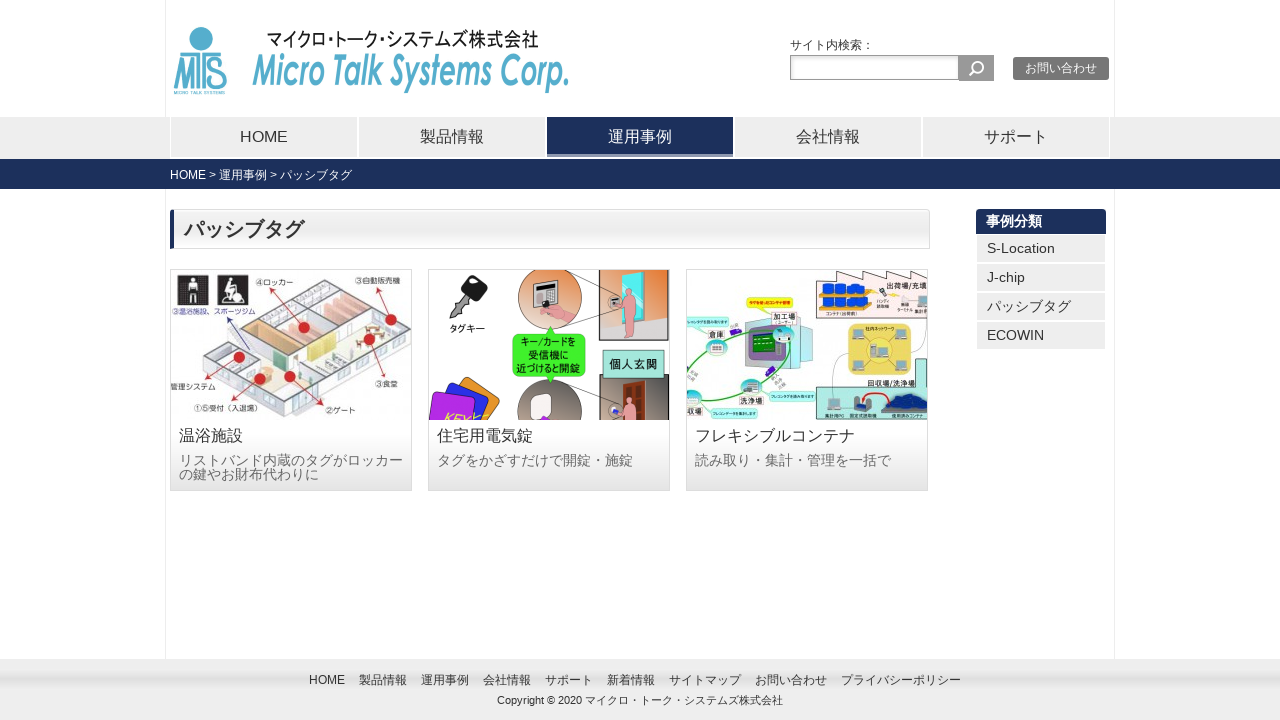

--- FILE ---
content_type: text/html; charset=UTF-8
request_url: https://www.micro-talk-systems.co.jp/casetype/passive-tag/
body_size: 33022
content:
<!DOCTYPE html>
<html lang="ja">
<head>
<meta charset="UTF-8">
<title>パッシブタグ | 事例分類 | マイクロ・トーク・システムズ株式会社</title>
<link rel="stylesheet" href="https://www.micro-talk-systems.co.jp/wp-content/themes/mts/style.css?20251226165445" type="text/css">
<meta name='robots' content='max-image-preview:large' />
	<style>img:is([sizes="auto" i], [sizes^="auto," i]) { contain-intrinsic-size: 3000px 1500px }</style>
	<link rel="alternate" type="application/rss+xml" title="マイクロ・トーク・システムズ株式会社 &raquo; パッシブタグ 事例分類 のフィード" href="https://www.micro-talk-systems.co.jp/casetype/passive-tag/feed/" />
<script type="text/javascript">
/* <![CDATA[ */
window._wpemojiSettings = {"baseUrl":"https:\/\/s.w.org\/images\/core\/emoji\/16.0.1\/72x72\/","ext":".png","svgUrl":"https:\/\/s.w.org\/images\/core\/emoji\/16.0.1\/svg\/","svgExt":".svg","source":{"concatemoji":"https:\/\/www.micro-talk-systems.co.jp\/wp-includes\/js\/wp-emoji-release.min.js?ver=6.8.3"}};
/*! This file is auto-generated */
!function(s,n){var o,i,e;function c(e){try{var t={supportTests:e,timestamp:(new Date).valueOf()};sessionStorage.setItem(o,JSON.stringify(t))}catch(e){}}function p(e,t,n){e.clearRect(0,0,e.canvas.width,e.canvas.height),e.fillText(t,0,0);var t=new Uint32Array(e.getImageData(0,0,e.canvas.width,e.canvas.height).data),a=(e.clearRect(0,0,e.canvas.width,e.canvas.height),e.fillText(n,0,0),new Uint32Array(e.getImageData(0,0,e.canvas.width,e.canvas.height).data));return t.every(function(e,t){return e===a[t]})}function u(e,t){e.clearRect(0,0,e.canvas.width,e.canvas.height),e.fillText(t,0,0);for(var n=e.getImageData(16,16,1,1),a=0;a<n.data.length;a++)if(0!==n.data[a])return!1;return!0}function f(e,t,n,a){switch(t){case"flag":return n(e,"\ud83c\udff3\ufe0f\u200d\u26a7\ufe0f","\ud83c\udff3\ufe0f\u200b\u26a7\ufe0f")?!1:!n(e,"\ud83c\udde8\ud83c\uddf6","\ud83c\udde8\u200b\ud83c\uddf6")&&!n(e,"\ud83c\udff4\udb40\udc67\udb40\udc62\udb40\udc65\udb40\udc6e\udb40\udc67\udb40\udc7f","\ud83c\udff4\u200b\udb40\udc67\u200b\udb40\udc62\u200b\udb40\udc65\u200b\udb40\udc6e\u200b\udb40\udc67\u200b\udb40\udc7f");case"emoji":return!a(e,"\ud83e\udedf")}return!1}function g(e,t,n,a){var r="undefined"!=typeof WorkerGlobalScope&&self instanceof WorkerGlobalScope?new OffscreenCanvas(300,150):s.createElement("canvas"),o=r.getContext("2d",{willReadFrequently:!0}),i=(o.textBaseline="top",o.font="600 32px Arial",{});return e.forEach(function(e){i[e]=t(o,e,n,a)}),i}function t(e){var t=s.createElement("script");t.src=e,t.defer=!0,s.head.appendChild(t)}"undefined"!=typeof Promise&&(o="wpEmojiSettingsSupports",i=["flag","emoji"],n.supports={everything:!0,everythingExceptFlag:!0},e=new Promise(function(e){s.addEventListener("DOMContentLoaded",e,{once:!0})}),new Promise(function(t){var n=function(){try{var e=JSON.parse(sessionStorage.getItem(o));if("object"==typeof e&&"number"==typeof e.timestamp&&(new Date).valueOf()<e.timestamp+604800&&"object"==typeof e.supportTests)return e.supportTests}catch(e){}return null}();if(!n){if("undefined"!=typeof Worker&&"undefined"!=typeof OffscreenCanvas&&"undefined"!=typeof URL&&URL.createObjectURL&&"undefined"!=typeof Blob)try{var e="postMessage("+g.toString()+"("+[JSON.stringify(i),f.toString(),p.toString(),u.toString()].join(",")+"));",a=new Blob([e],{type:"text/javascript"}),r=new Worker(URL.createObjectURL(a),{name:"wpTestEmojiSupports"});return void(r.onmessage=function(e){c(n=e.data),r.terminate(),t(n)})}catch(e){}c(n=g(i,f,p,u))}t(n)}).then(function(e){for(var t in e)n.supports[t]=e[t],n.supports.everything=n.supports.everything&&n.supports[t],"flag"!==t&&(n.supports.everythingExceptFlag=n.supports.everythingExceptFlag&&n.supports[t]);n.supports.everythingExceptFlag=n.supports.everythingExceptFlag&&!n.supports.flag,n.DOMReady=!1,n.readyCallback=function(){n.DOMReady=!0}}).then(function(){return e}).then(function(){var e;n.supports.everything||(n.readyCallback(),(e=n.source||{}).concatemoji?t(e.concatemoji):e.wpemoji&&e.twemoji&&(t(e.twemoji),t(e.wpemoji)))}))}((window,document),window._wpemojiSettings);
/* ]]> */
</script>
<style id='wp-emoji-styles-inline-css' type='text/css'>

	img.wp-smiley, img.emoji {
		display: inline !important;
		border: none !important;
		box-shadow: none !important;
		height: 1em !important;
		width: 1em !important;
		margin: 0 0.07em !important;
		vertical-align: -0.1em !important;
		background: none !important;
		padding: 0 !important;
	}
</style>
<link rel='stylesheet' id='wp-block-library-css' href='https://www.micro-talk-systems.co.jp/wp-includes/css/dist/block-library/style.min.css?ver=6.8.3' type='text/css' media='all' />
<style id='classic-theme-styles-inline-css' type='text/css'>
/*! This file is auto-generated */
.wp-block-button__link{color:#fff;background-color:#32373c;border-radius:9999px;box-shadow:none;text-decoration:none;padding:calc(.667em + 2px) calc(1.333em + 2px);font-size:1.125em}.wp-block-file__button{background:#32373c;color:#fff;text-decoration:none}
</style>
<style id='global-styles-inline-css' type='text/css'>
:root{--wp--preset--aspect-ratio--square: 1;--wp--preset--aspect-ratio--4-3: 4/3;--wp--preset--aspect-ratio--3-4: 3/4;--wp--preset--aspect-ratio--3-2: 3/2;--wp--preset--aspect-ratio--2-3: 2/3;--wp--preset--aspect-ratio--16-9: 16/9;--wp--preset--aspect-ratio--9-16: 9/16;--wp--preset--color--black: #000000;--wp--preset--color--cyan-bluish-gray: #abb8c3;--wp--preset--color--white: #ffffff;--wp--preset--color--pale-pink: #f78da7;--wp--preset--color--vivid-red: #cf2e2e;--wp--preset--color--luminous-vivid-orange: #ff6900;--wp--preset--color--luminous-vivid-amber: #fcb900;--wp--preset--color--light-green-cyan: #7bdcb5;--wp--preset--color--vivid-green-cyan: #00d084;--wp--preset--color--pale-cyan-blue: #8ed1fc;--wp--preset--color--vivid-cyan-blue: #0693e3;--wp--preset--color--vivid-purple: #9b51e0;--wp--preset--gradient--vivid-cyan-blue-to-vivid-purple: linear-gradient(135deg,rgba(6,147,227,1) 0%,rgb(155,81,224) 100%);--wp--preset--gradient--light-green-cyan-to-vivid-green-cyan: linear-gradient(135deg,rgb(122,220,180) 0%,rgb(0,208,130) 100%);--wp--preset--gradient--luminous-vivid-amber-to-luminous-vivid-orange: linear-gradient(135deg,rgba(252,185,0,1) 0%,rgba(255,105,0,1) 100%);--wp--preset--gradient--luminous-vivid-orange-to-vivid-red: linear-gradient(135deg,rgba(255,105,0,1) 0%,rgb(207,46,46) 100%);--wp--preset--gradient--very-light-gray-to-cyan-bluish-gray: linear-gradient(135deg,rgb(238,238,238) 0%,rgb(169,184,195) 100%);--wp--preset--gradient--cool-to-warm-spectrum: linear-gradient(135deg,rgb(74,234,220) 0%,rgb(151,120,209) 20%,rgb(207,42,186) 40%,rgb(238,44,130) 60%,rgb(251,105,98) 80%,rgb(254,248,76) 100%);--wp--preset--gradient--blush-light-purple: linear-gradient(135deg,rgb(255,206,236) 0%,rgb(152,150,240) 100%);--wp--preset--gradient--blush-bordeaux: linear-gradient(135deg,rgb(254,205,165) 0%,rgb(254,45,45) 50%,rgb(107,0,62) 100%);--wp--preset--gradient--luminous-dusk: linear-gradient(135deg,rgb(255,203,112) 0%,rgb(199,81,192) 50%,rgb(65,88,208) 100%);--wp--preset--gradient--pale-ocean: linear-gradient(135deg,rgb(255,245,203) 0%,rgb(182,227,212) 50%,rgb(51,167,181) 100%);--wp--preset--gradient--electric-grass: linear-gradient(135deg,rgb(202,248,128) 0%,rgb(113,206,126) 100%);--wp--preset--gradient--midnight: linear-gradient(135deg,rgb(2,3,129) 0%,rgb(40,116,252) 100%);--wp--preset--font-size--small: 13px;--wp--preset--font-size--medium: 20px;--wp--preset--font-size--large: 36px;--wp--preset--font-size--x-large: 42px;--wp--preset--spacing--20: 0.44rem;--wp--preset--spacing--30: 0.67rem;--wp--preset--spacing--40: 1rem;--wp--preset--spacing--50: 1.5rem;--wp--preset--spacing--60: 2.25rem;--wp--preset--spacing--70: 3.38rem;--wp--preset--spacing--80: 5.06rem;--wp--preset--shadow--natural: 6px 6px 9px rgba(0, 0, 0, 0.2);--wp--preset--shadow--deep: 12px 12px 50px rgba(0, 0, 0, 0.4);--wp--preset--shadow--sharp: 6px 6px 0px rgba(0, 0, 0, 0.2);--wp--preset--shadow--outlined: 6px 6px 0px -3px rgba(255, 255, 255, 1), 6px 6px rgba(0, 0, 0, 1);--wp--preset--shadow--crisp: 6px 6px 0px rgba(0, 0, 0, 1);}:where(.is-layout-flex){gap: 0.5em;}:where(.is-layout-grid){gap: 0.5em;}body .is-layout-flex{display: flex;}.is-layout-flex{flex-wrap: wrap;align-items: center;}.is-layout-flex > :is(*, div){margin: 0;}body .is-layout-grid{display: grid;}.is-layout-grid > :is(*, div){margin: 0;}:where(.wp-block-columns.is-layout-flex){gap: 2em;}:where(.wp-block-columns.is-layout-grid){gap: 2em;}:where(.wp-block-post-template.is-layout-flex){gap: 1.25em;}:where(.wp-block-post-template.is-layout-grid){gap: 1.25em;}.has-black-color{color: var(--wp--preset--color--black) !important;}.has-cyan-bluish-gray-color{color: var(--wp--preset--color--cyan-bluish-gray) !important;}.has-white-color{color: var(--wp--preset--color--white) !important;}.has-pale-pink-color{color: var(--wp--preset--color--pale-pink) !important;}.has-vivid-red-color{color: var(--wp--preset--color--vivid-red) !important;}.has-luminous-vivid-orange-color{color: var(--wp--preset--color--luminous-vivid-orange) !important;}.has-luminous-vivid-amber-color{color: var(--wp--preset--color--luminous-vivid-amber) !important;}.has-light-green-cyan-color{color: var(--wp--preset--color--light-green-cyan) !important;}.has-vivid-green-cyan-color{color: var(--wp--preset--color--vivid-green-cyan) !important;}.has-pale-cyan-blue-color{color: var(--wp--preset--color--pale-cyan-blue) !important;}.has-vivid-cyan-blue-color{color: var(--wp--preset--color--vivid-cyan-blue) !important;}.has-vivid-purple-color{color: var(--wp--preset--color--vivid-purple) !important;}.has-black-background-color{background-color: var(--wp--preset--color--black) !important;}.has-cyan-bluish-gray-background-color{background-color: var(--wp--preset--color--cyan-bluish-gray) !important;}.has-white-background-color{background-color: var(--wp--preset--color--white) !important;}.has-pale-pink-background-color{background-color: var(--wp--preset--color--pale-pink) !important;}.has-vivid-red-background-color{background-color: var(--wp--preset--color--vivid-red) !important;}.has-luminous-vivid-orange-background-color{background-color: var(--wp--preset--color--luminous-vivid-orange) !important;}.has-luminous-vivid-amber-background-color{background-color: var(--wp--preset--color--luminous-vivid-amber) !important;}.has-light-green-cyan-background-color{background-color: var(--wp--preset--color--light-green-cyan) !important;}.has-vivid-green-cyan-background-color{background-color: var(--wp--preset--color--vivid-green-cyan) !important;}.has-pale-cyan-blue-background-color{background-color: var(--wp--preset--color--pale-cyan-blue) !important;}.has-vivid-cyan-blue-background-color{background-color: var(--wp--preset--color--vivid-cyan-blue) !important;}.has-vivid-purple-background-color{background-color: var(--wp--preset--color--vivid-purple) !important;}.has-black-border-color{border-color: var(--wp--preset--color--black) !important;}.has-cyan-bluish-gray-border-color{border-color: var(--wp--preset--color--cyan-bluish-gray) !important;}.has-white-border-color{border-color: var(--wp--preset--color--white) !important;}.has-pale-pink-border-color{border-color: var(--wp--preset--color--pale-pink) !important;}.has-vivid-red-border-color{border-color: var(--wp--preset--color--vivid-red) !important;}.has-luminous-vivid-orange-border-color{border-color: var(--wp--preset--color--luminous-vivid-orange) !important;}.has-luminous-vivid-amber-border-color{border-color: var(--wp--preset--color--luminous-vivid-amber) !important;}.has-light-green-cyan-border-color{border-color: var(--wp--preset--color--light-green-cyan) !important;}.has-vivid-green-cyan-border-color{border-color: var(--wp--preset--color--vivid-green-cyan) !important;}.has-pale-cyan-blue-border-color{border-color: var(--wp--preset--color--pale-cyan-blue) !important;}.has-vivid-cyan-blue-border-color{border-color: var(--wp--preset--color--vivid-cyan-blue) !important;}.has-vivid-purple-border-color{border-color: var(--wp--preset--color--vivid-purple) !important;}.has-vivid-cyan-blue-to-vivid-purple-gradient-background{background: var(--wp--preset--gradient--vivid-cyan-blue-to-vivid-purple) !important;}.has-light-green-cyan-to-vivid-green-cyan-gradient-background{background: var(--wp--preset--gradient--light-green-cyan-to-vivid-green-cyan) !important;}.has-luminous-vivid-amber-to-luminous-vivid-orange-gradient-background{background: var(--wp--preset--gradient--luminous-vivid-amber-to-luminous-vivid-orange) !important;}.has-luminous-vivid-orange-to-vivid-red-gradient-background{background: var(--wp--preset--gradient--luminous-vivid-orange-to-vivid-red) !important;}.has-very-light-gray-to-cyan-bluish-gray-gradient-background{background: var(--wp--preset--gradient--very-light-gray-to-cyan-bluish-gray) !important;}.has-cool-to-warm-spectrum-gradient-background{background: var(--wp--preset--gradient--cool-to-warm-spectrum) !important;}.has-blush-light-purple-gradient-background{background: var(--wp--preset--gradient--blush-light-purple) !important;}.has-blush-bordeaux-gradient-background{background: var(--wp--preset--gradient--blush-bordeaux) !important;}.has-luminous-dusk-gradient-background{background: var(--wp--preset--gradient--luminous-dusk) !important;}.has-pale-ocean-gradient-background{background: var(--wp--preset--gradient--pale-ocean) !important;}.has-electric-grass-gradient-background{background: var(--wp--preset--gradient--electric-grass) !important;}.has-midnight-gradient-background{background: var(--wp--preset--gradient--midnight) !important;}.has-small-font-size{font-size: var(--wp--preset--font-size--small) !important;}.has-medium-font-size{font-size: var(--wp--preset--font-size--medium) !important;}.has-large-font-size{font-size: var(--wp--preset--font-size--large) !important;}.has-x-large-font-size{font-size: var(--wp--preset--font-size--x-large) !important;}
:where(.wp-block-post-template.is-layout-flex){gap: 1.25em;}:where(.wp-block-post-template.is-layout-grid){gap: 1.25em;}
:where(.wp-block-columns.is-layout-flex){gap: 2em;}:where(.wp-block-columns.is-layout-grid){gap: 2em;}
:root :where(.wp-block-pullquote){font-size: 1.5em;line-height: 1.6;}
</style>
<!--n2css--><!--n2js--><link rel="https://api.w.org/" href="https://www.micro-talk-systems.co.jp/wp-json/" /><script type="text/javascript">
	window._se_plugin_version = '8.1.9';
</script>
<!-- Google tag (gtag.js) -->
<script async src="https://www.googletagmanager.com/gtag/js?id=G-7GTSWC9VNQ"></script>
<script>
  window.dataLayer = window.dataLayer || [];
  function gtag(){dataLayer.push(arguments);}
  gtag('js', new Date());

  gtag('config', 'G-7GTSWC9VNQ');
  gtag('config', 'UA-55802929-1');
</script><style>.grecaptcha-badge { display: none !important; }</style></head>

<body class="archive tax-casetype term-passive-tag term-15 wp-theme-10days wp-child-theme-mts">
<div id="container">
<div id="header">
	<div id="siteTitle"><a href="https://www.micro-talk-systems.co.jp/"><img src="https://www.micro-talk-systems.co.jp/wp-content/themes/mts/img/logomtsb.gif" alt="マイクロ・トーク・システムズ株式会社"></a></div>
		<p id="siteDescription">RFID（ICタグ）を利用した電子機器、省エネ・環境改善機器の販売</p>
	
<div id="sub-menu" class="menu-header-container"><ul id="menu-header" class="menu"><li id="menu-item-4587" class="menu-item menu-item-type-post_type menu-item-object-page menu-item-4587"><a href="https://www.micro-talk-systems.co.jp/support/contact/">お問い合わせ</a></li>
</ul></div><div id="header-search">
<span class="searchtitle">サイト内検索：</span><div id="search-6" class="headerWidget"><form role="search" method="get" id="searchform" class="searchform" action="https://www.micro-talk-systems.co.jp/">
				<div>
					<label class="screen-reader-text" for="s">検索:</label>
					<input type="text" value="" name="s" id="s" />
					<input type="submit" id="searchsubmit" value="検索" />
				</div>
			</form></div></div>

</div>

<div id="mainMenu">
<div class="menu-%e3%83%88%e3%83%83%e3%83%97-container"><ul id="menu-%e3%83%88%e3%83%83%e3%83%97" class="menu"><li id="menu-item-12" class="menu-item menu-item-type-post_type menu-item-object-page menu-item-home menu-item-12"><a href="https://www.micro-talk-systems.co.jp/">HOME</a></li>
<li id="menu-item-99" class="menu-item menu-item-type-post_type menu-item-object-page menu-item-has-children menu-item-99"><a href="https://www.micro-talk-systems.co.jp/products/">製品情報</a>
<ul class="sub-menu">
	<li id="menu-item-102" class="menu-item menu-item-type-post_type menu-item-object-page menu-item-102"><a href="https://www.micro-talk-systems.co.jp/products/s-location/">S-Location システム</a></li>
	<li id="menu-item-100" class="menu-item menu-item-type-post_type menu-item-object-page menu-item-100"><a href="https://www.micro-talk-systems.co.jp/products/j-chip/">J-chip システム</a></li>
	<li id="menu-item-124" class="menu-item menu-item-type-post_type menu-item-object-page menu-item-124"><a href="https://www.micro-talk-systems.co.jp/products/passive-tag/">パッシブタグ</a></li>
	<li id="menu-item-1035" class="menu-item menu-item-type-post_type menu-item-object-page menu-item-1035"><a href="https://www.micro-talk-systems.co.jp/products/ecowin/">ECOWIN（エコウィン）</a></li>
	<li id="menu-item-3092" class="menu-item menu-item-type-post_type menu-item-object-page menu-item-has-children menu-item-3092"><a href="https://www.micro-talk-systems.co.jp/products/ai-glies-series/">Ai-Glies（アイグリーズ）</a>
	<ul class="sub-menu">
		<li id="menu-item-3302" class="menu-item menu-item-type-post_type menu-item-object-page menu-item-3302"><a href="https://www.micro-talk-systems.co.jp/products/ai-glies-series/agency/">代理店募集</a></li>
	</ul>
</li>
	<li id="menu-item-2610" class="menu-item menu-item-type-post_type menu-item-object-page menu-item-2610"><a href="https://www.micro-talk-systems.co.jp/products/card-holder/">カードホルダー</a></li>
</ul>
</li>
<li id="menu-item-170" class="menu-item menu-item-type-custom menu-item-object-custom current-menu-ancestor current-menu-parent menu-item-has-children menu-item-170"><a href="https://www.micro-talk-systems.co.jp/case/">運用事例</a>
<ul class="sub-menu">
	<li id="menu-item-4483" class="menu-item menu-item-type-taxonomy menu-item-object-casetype menu-item-has-children menu-item-4483"><a href="https://www.micro-talk-systems.co.jp/casetype/s-location/">S-Location システム</a>
	<ul class="sub-menu">
		<li id="menu-item-2474" class="menu-item menu-item-type-post_type menu-item-object-case menu-item-2474"><a href="https://www.micro-talk-systems.co.jp/case/bebisave/">赤ちゃん見守りシステム</a></li>
		<li id="menu-item-2455" class="menu-item menu-item-type-post_type menu-item-object-case menu-item-2455"><a href="https://www.micro-talk-systems.co.jp/case/horse/">調教馬タイム自動計測<br />システム</a></li>
		<li id="menu-item-2015" class="menu-item menu-item-type-post_type menu-item-object-case menu-item-2015"><a href="https://www.micro-talk-systems.co.jp/case/attendance/">勤怠管理システム</a></li>
		<li id="menu-item-1757" class="menu-item menu-item-type-post_type menu-item-object-case menu-item-1757"><a href="https://www.micro-talk-systems.co.jp/case/children/">児童見守りシステム</a></li>
		<li id="menu-item-4493" class="menu-item menu-item-type-post_type menu-item-object-case menu-item-4493"><a href="https://www.micro-talk-systems.co.jp/case/cattle/">牛群管理システム</a></li>
		<li id="menu-item-1421" class="menu-item menu-item-type-post_type menu-item-object-case menu-item-1421"><a href="https://www.micro-talk-systems.co.jp/case/indoor/">周回カウントシステム</a></li>
		<li id="menu-item-206" class="menu-item menu-item-type-post_type menu-item-object-case menu-item-206"><a href="https://www.micro-talk-systems.co.jp/case/handsfree/">ハンズフリー入退室管理</a></li>
		<li id="menu-item-368" class="menu-item menu-item-type-post_type menu-item-object-case menu-item-368"><a href="https://www.micro-talk-systems.co.jp/case/safety/">安全管理システム</a></li>
		<li id="menu-item-205" class="menu-item menu-item-type-post_type menu-item-object-case menu-item-205"><a href="https://www.micro-talk-systems.co.jp/case/carmng/">車両管理</a></li>
	</ul>
</li>
	<li id="menu-item-4482" class="menu-item menu-item-type-taxonomy menu-item-object-casetype menu-item-has-children menu-item-4482"><a href="https://www.micro-talk-systems.co.jp/casetype/j-chip/">J-chip システム</a>
	<ul class="sub-menu">
		<li id="menu-item-203" class="menu-item menu-item-type-post_type menu-item-object-case menu-item-203"><a href="https://www.micro-talk-systems.co.jp/case/multi-sport/">マルチスポーツ</a></li>
		<li id="menu-item-204" class="menu-item menu-item-type-post_type menu-item-object-case menu-item-204"><a href="https://www.micro-talk-systems.co.jp/case/running/">ランニング競技</a></li>
	</ul>
</li>
	<li id="menu-item-4481" class="menu-item menu-item-type-taxonomy menu-item-object-casetype current-menu-item menu-item-has-children menu-item-4481"><a href="https://www.micro-talk-systems.co.jp/casetype/passive-tag/" aria-current="page">パッシブタグ</a>
	<ul class="sub-menu">
		<li id="menu-item-1423" class="menu-item menu-item-type-post_type menu-item-object-case menu-item-1423"><a href="https://www.micro-talk-systems.co.jp/case/onyoku/">温浴施設</a></li>
		<li id="menu-item-1424" class="menu-item menu-item-type-post_type menu-item-object-case menu-item-1424"><a href="https://www.micro-talk-systems.co.jp/case/denkijyou/">住宅用電気錠</a></li>
		<li id="menu-item-1425" class="menu-item menu-item-type-post_type menu-item-object-case menu-item-1425"><a href="https://www.micro-talk-systems.co.jp/case/flecon/">フレキシブルコンテナ</a></li>
	</ul>
</li>
	<li id="menu-item-4484" class="menu-item menu-item-type-taxonomy menu-item-object-casetype menu-item-has-children menu-item-4484"><a href="https://www.micro-talk-systems.co.jp/casetype/ecowin/">ECOWIN（エコウィン）</a>
	<ul class="sub-menu">
		<li id="menu-item-4485" class="menu-item menu-item-type-post_type menu-item-object-case menu-item-4485"><a href="https://www.micro-talk-systems.co.jp/case/shiki/">学校体育館空調システム</a></li>
	</ul>
</li>
</ul>
</li>
<li id="menu-item-1430" class="menu-item menu-item-type-post_type menu-item-object-page menu-item-has-children menu-item-1430"><a href="https://www.micro-talk-systems.co.jp/company/">会社情報</a>
<ul class="sub-menu">
	<li id="menu-item-1434" class="menu-item menu-item-type-post_type menu-item-object-page menu-item-1434"><a href="https://www.micro-talk-systems.co.jp/company/mission/">経営理念</a></li>
	<li id="menu-item-1433" class="menu-item menu-item-type-post_type menu-item-object-page menu-item-1433"><a href="https://www.micro-talk-systems.co.jp/company/environmental-policy/">環境方針</a></li>
	<li id="menu-item-1431" class="menu-item menu-item-type-post_type menu-item-object-page menu-item-1431"><a href="https://www.micro-talk-systems.co.jp/company/profile/">会社概要</a></li>
	<li id="menu-item-1432" class="menu-item menu-item-type-post_type menu-item-object-page menu-item-1432"><a href="https://www.micro-talk-systems.co.jp/company/history/">沿革</a></li>
</ul>
</li>
<li id="menu-item-1426" class="menu-item menu-item-type-post_type menu-item-object-page menu-item-has-children menu-item-1426"><a href="https://www.micro-talk-systems.co.jp/support/">サポート</a>
<ul class="sub-menu">
	<li id="menu-item-4590" class="menu-item menu-item-type-post_type menu-item-object-page menu-item-4590"><a href="https://www.micro-talk-systems.co.jp/support/contact/">お問い合わせ</a></li>
	<li id="menu-item-2869" class="menu-item menu-item-type-post_type menu-item-object-page menu-item-privacy-policy menu-item-2869"><a rel="privacy-policy" href="https://www.micro-talk-systems.co.jp/privacy/">プライバシーポリシー</a></li>
</ul>
</li>
</ul></div><br style="clear:both;">
</div>

	<div id="secondImage">
		<div id="breadcrumb">
		<a title="HOMEへ" href="https://www.micro-talk-systems.co.jp" class="home">HOME</a> &gt; <a title="運用事例へ行く" href="https://www.micro-talk-systems.co.jp/case/">運用事例</a> &gt; パッシブタグ		</div>
	</div>

<div id="wrap">
	<div id="content">
		<h1>パッシブタグ</h1>
					<div id="contentWork">
		<div class="post-166 case type-case status-publish has-post-thumbnail hentry casetype-passive-tag">
							<a href="https://www.micro-talk-systems.co.jp/case/onyoku/" class="workThumb"><img width="240" height="150" src="https://www.micro-talk-systems.co.jp/wp-content/images/fitness-240x150.jpg" class="attachment-thumbnail size-thumbnail wp-post-image" alt="" decoding="async" /></a>
						<div class="title"><a href="https://www.micro-talk-systems.co.jp/case/onyoku/">温浴施設</a></div>
			<div class="post-thumbnail-caption"><a href="https://www.micro-talk-systems.co.jp/case/onyoku/">リストバンド内蔵のタグがロッカーの鍵やお財布代わりに</a></div>
		</div>
		<div class="post-354 case type-case status-publish has-post-thumbnail hentry casetype-passive-tag">
							<a href="https://www.micro-talk-systems.co.jp/case/denkijyou/" class="workThumb"><img width="240" height="150" src="https://www.micro-talk-systems.co.jp/wp-content/images/denkijyou01-240x150.png" class="attachment-thumbnail size-thumbnail wp-post-image" alt="" decoding="async" /></a>
						<div class="title"><a href="https://www.micro-talk-systems.co.jp/case/denkijyou/">住宅用電気錠</a></div>
			<div class="post-thumbnail-caption"><a href="https://www.micro-talk-systems.co.jp/case/denkijyou/">タグをかざすだけで開錠・施錠</a></div>
		</div>
		<div class="post-172 case type-case status-publish has-post-thumbnail hentry casetype-passive-tag">
							<a href="https://www.micro-talk-systems.co.jp/case/flecon/" class="workThumb"><img width="240" height="150" src="https://www.micro-talk-systems.co.jp/wp-content/images/flecon01-240x150.jpg" class="attachment-thumbnail size-thumbnail wp-post-image" alt="" decoding="async" /></a>
						<div class="title"><a href="https://www.micro-talk-systems.co.jp/case/flecon/">フレキシブルコンテナ</a></div>
			<div class="post-thumbnail-caption"><a href="https://www.micro-talk-systems.co.jp/case/flecon/">読み取り・集計・管理を一括で</a></div>
		</div>
<div style="clear:both;"></div>		</div>

	<div class="navigation">
							</div>

	</div>

<div id="side" class="taxonomySide">
	<div id="taxonomy-2" class="sideWidget"><p class="widgetTitle">事例分類</p>
	<ul>	<li class="cat-item cat-item-11"><a href="https://www.micro-talk-systems.co.jp/casetype/s-location/">S-Location</a>
</li>
	<li class="cat-item cat-item-12"><a href="https://www.micro-talk-systems.co.jp/casetype/j-chip/">J-chip</a>
</li>
	<li class="cat-item cat-item-15 current-cat"><a aria-current="page" href="https://www.micro-talk-systems.co.jp/casetype/passive-tag/">パッシブタグ</a>
</li>
	<li class="cat-item cat-item-28"><a href="https://www.micro-talk-systems.co.jp/casetype/ecowin/">ECOWIN</a>
</li>

	</ul></div></div>

</div>

<div id="footerBase">
<div id="footer">
</div>

<div id="footerBottom">
	<div id="footer-menu" class="menu-footer-container"><ul id="menu-footer" class="menu"><li id="menu-item-306" class="menu-item menu-item-type-post_type menu-item-object-page menu-item-home menu-item-306"><a href="https://www.micro-talk-systems.co.jp/">HOME</a></li>
<li id="menu-item-310" class="menu-item menu-item-type-post_type menu-item-object-page menu-item-310"><a href="https://www.micro-talk-systems.co.jp/products/">製品情報</a></li>
<li id="menu-item-478" class="menu-item menu-item-type-custom menu-item-object-custom menu-item-478"><a href="https://www.micro-talk-systems.co.jp/case/">運用事例</a></li>
<li id="menu-item-309" class="menu-item menu-item-type-post_type menu-item-object-page menu-item-309"><a href="https://www.micro-talk-systems.co.jp/company/">会社情報</a></li>
<li id="menu-item-308" class="menu-item menu-item-type-post_type menu-item-object-page menu-item-308"><a href="https://www.micro-talk-systems.co.jp/support/">サポート</a></li>
<li id="menu-item-312" class="menu-item menu-item-type-custom menu-item-object-custom menu-item-312"><a href="https://www.micro-talk-systems.co.jp/topics/">新着情報</a></li>
<li id="menu-item-349" class="menu-item menu-item-type-post_type menu-item-object-page menu-item-349"><a href="https://www.micro-talk-systems.co.jp/site-map/">サイトマップ</a></li>
<li id="menu-item-4588" class="menu-item menu-item-type-post_type menu-item-object-page menu-item-4588"><a href="https://www.micro-talk-systems.co.jp/support/contact/">お問い合わせ</a></li>
<li id="menu-item-2871" class="menu-item menu-item-type-post_type menu-item-object-page menu-item-privacy-policy menu-item-2871"><a rel="privacy-policy" href="https://www.micro-talk-systems.co.jp/privacy/">プライバシーポリシー</a></li>
</ul></div>	<div id="copyright"><!-- コピーライト -->
	Copyright &copy; 2020 マイクロ・トーク・システムズ株式会社	</div><!-- /コピーライト -->
</div>
</div>
</div>

<script type="speculationrules">
{"prefetch":[{"source":"document","where":{"and":[{"href_matches":"\/*"},{"not":{"href_matches":["\/wp-*.php","\/wp-admin\/*","\/wp-content\/images\/*","\/wp-content\/*","\/wp-content\/plugins\/*","\/wp-content\/themes\/mts\/*","\/wp-content\/themes\/10days\/*","\/*\\?(.+)"]}},{"not":{"selector_matches":"a[rel~=\"nofollow\"]"}},{"not":{"selector_matches":".no-prefetch, .no-prefetch a"}}]},"eagerness":"conservative"}]}
</script>
<script type='text/javascript'>
/* <![CDATA[ */
function changeTaxonomy() {
	if ( 0 == this.options[this.selectedIndex].value ) {
		return;
	}
	if ( 0 == this.options[this.selectedIndex].value ) {
		return;
	}
	location.href = this.options[this.selectedIndex].value;
}

/* ]]> */
</script><script type="text/javascript" src="https://www.micro-talk-systems.co.jp/wp-includes/js/dist/hooks.min.js?ver=4d63a3d491d11ffd8ac6" id="wp-hooks-js"></script>
<script type="text/javascript" src="https://www.micro-talk-systems.co.jp/wp-includes/js/dist/i18n.min.js?ver=5e580eb46a90c2b997e6" id="wp-i18n-js"></script>
<script type="text/javascript" id="wp-i18n-js-after">
/* <![CDATA[ */
wp.i18n.setLocaleData( { 'text direction\u0004ltr': [ 'ltr' ] } );
/* ]]> */
</script>
<script type="text/javascript" src="https://www.micro-talk-systems.co.jp/wp-content/plugins/contact-form-7/includes/swv/js/index.js?ver=6.1.4" id="swv-js"></script>
<script type="text/javascript" id="contact-form-7-js-translations">
/* <![CDATA[ */
( function( domain, translations ) {
	var localeData = translations.locale_data[ domain ] || translations.locale_data.messages;
	localeData[""].domain = domain;
	wp.i18n.setLocaleData( localeData, domain );
} )( "contact-form-7", {"translation-revision-date":"2025-11-30 08:12:23+0000","generator":"GlotPress\/4.0.3","domain":"messages","locale_data":{"messages":{"":{"domain":"messages","plural-forms":"nplurals=1; plural=0;","lang":"ja_JP"},"This contact form is placed in the wrong place.":["\u3053\u306e\u30b3\u30f3\u30bf\u30af\u30c8\u30d5\u30a9\u30fc\u30e0\u306f\u9593\u9055\u3063\u305f\u4f4d\u7f6e\u306b\u7f6e\u304b\u308c\u3066\u3044\u307e\u3059\u3002"],"Error:":["\u30a8\u30e9\u30fc:"]}},"comment":{"reference":"includes\/js\/index.js"}} );
/* ]]> */
</script>
<script type="text/javascript" id="contact-form-7-js-before">
/* <![CDATA[ */
var wpcf7 = {
    "api": {
        "root": "https:\/\/www.micro-talk-systems.co.jp\/wp-json\/",
        "namespace": "contact-form-7\/v1"
    }
};
/* ]]> */
</script>
<script type="text/javascript" src="https://www.micro-talk-systems.co.jp/wp-content/plugins/contact-form-7/includes/js/index.js?ver=6.1.4" id="contact-form-7-js"></script>
<script type="text/javascript" src="https://www.google.com/recaptcha/api.js?render=6LcBKVwkAAAAAFBLq8wIiMUhfWv2u69yZc7B6zL9&amp;ver=3.0" id="google-recaptcha-js"></script>
<script type="text/javascript" src="https://www.micro-talk-systems.co.jp/wp-includes/js/dist/vendor/wp-polyfill.min.js?ver=3.15.0" id="wp-polyfill-js"></script>
<script type="text/javascript" id="wpcf7-recaptcha-js-before">
/* <![CDATA[ */
var wpcf7_recaptcha = {
    "sitekey": "6LcBKVwkAAAAAFBLq8wIiMUhfWv2u69yZc7B6zL9",
    "actions": {
        "homepage": "homepage",
        "contactform": "contactform"
    }
};
/* ]]> */
</script>
<script type="text/javascript" src="https://www.micro-talk-systems.co.jp/wp-content/plugins/contact-form-7/modules/recaptcha/index.js?ver=6.1.4" id="wpcf7-recaptcha-js"></script>

</body>
</html>

--- FILE ---
content_type: text/html; charset=utf-8
request_url: https://www.google.com/recaptcha/api2/anchor?ar=1&k=6LcBKVwkAAAAAFBLq8wIiMUhfWv2u69yZc7B6zL9&co=aHR0cHM6Ly93d3cubWljcm8tdGFsay1zeXN0ZW1zLmNvLmpwOjQ0Mw..&hl=en&v=N67nZn4AqZkNcbeMu4prBgzg&size=invisible&anchor-ms=20000&execute-ms=30000&cb=o5weuafvvw9w
body_size: 48732
content:
<!DOCTYPE HTML><html dir="ltr" lang="en"><head><meta http-equiv="Content-Type" content="text/html; charset=UTF-8">
<meta http-equiv="X-UA-Compatible" content="IE=edge">
<title>reCAPTCHA</title>
<style type="text/css">
/* cyrillic-ext */
@font-face {
  font-family: 'Roboto';
  font-style: normal;
  font-weight: 400;
  font-stretch: 100%;
  src: url(//fonts.gstatic.com/s/roboto/v48/KFO7CnqEu92Fr1ME7kSn66aGLdTylUAMa3GUBHMdazTgWw.woff2) format('woff2');
  unicode-range: U+0460-052F, U+1C80-1C8A, U+20B4, U+2DE0-2DFF, U+A640-A69F, U+FE2E-FE2F;
}
/* cyrillic */
@font-face {
  font-family: 'Roboto';
  font-style: normal;
  font-weight: 400;
  font-stretch: 100%;
  src: url(//fonts.gstatic.com/s/roboto/v48/KFO7CnqEu92Fr1ME7kSn66aGLdTylUAMa3iUBHMdazTgWw.woff2) format('woff2');
  unicode-range: U+0301, U+0400-045F, U+0490-0491, U+04B0-04B1, U+2116;
}
/* greek-ext */
@font-face {
  font-family: 'Roboto';
  font-style: normal;
  font-weight: 400;
  font-stretch: 100%;
  src: url(//fonts.gstatic.com/s/roboto/v48/KFO7CnqEu92Fr1ME7kSn66aGLdTylUAMa3CUBHMdazTgWw.woff2) format('woff2');
  unicode-range: U+1F00-1FFF;
}
/* greek */
@font-face {
  font-family: 'Roboto';
  font-style: normal;
  font-weight: 400;
  font-stretch: 100%;
  src: url(//fonts.gstatic.com/s/roboto/v48/KFO7CnqEu92Fr1ME7kSn66aGLdTylUAMa3-UBHMdazTgWw.woff2) format('woff2');
  unicode-range: U+0370-0377, U+037A-037F, U+0384-038A, U+038C, U+038E-03A1, U+03A3-03FF;
}
/* math */
@font-face {
  font-family: 'Roboto';
  font-style: normal;
  font-weight: 400;
  font-stretch: 100%;
  src: url(//fonts.gstatic.com/s/roboto/v48/KFO7CnqEu92Fr1ME7kSn66aGLdTylUAMawCUBHMdazTgWw.woff2) format('woff2');
  unicode-range: U+0302-0303, U+0305, U+0307-0308, U+0310, U+0312, U+0315, U+031A, U+0326-0327, U+032C, U+032F-0330, U+0332-0333, U+0338, U+033A, U+0346, U+034D, U+0391-03A1, U+03A3-03A9, U+03B1-03C9, U+03D1, U+03D5-03D6, U+03F0-03F1, U+03F4-03F5, U+2016-2017, U+2034-2038, U+203C, U+2040, U+2043, U+2047, U+2050, U+2057, U+205F, U+2070-2071, U+2074-208E, U+2090-209C, U+20D0-20DC, U+20E1, U+20E5-20EF, U+2100-2112, U+2114-2115, U+2117-2121, U+2123-214F, U+2190, U+2192, U+2194-21AE, U+21B0-21E5, U+21F1-21F2, U+21F4-2211, U+2213-2214, U+2216-22FF, U+2308-230B, U+2310, U+2319, U+231C-2321, U+2336-237A, U+237C, U+2395, U+239B-23B7, U+23D0, U+23DC-23E1, U+2474-2475, U+25AF, U+25B3, U+25B7, U+25BD, U+25C1, U+25CA, U+25CC, U+25FB, U+266D-266F, U+27C0-27FF, U+2900-2AFF, U+2B0E-2B11, U+2B30-2B4C, U+2BFE, U+3030, U+FF5B, U+FF5D, U+1D400-1D7FF, U+1EE00-1EEFF;
}
/* symbols */
@font-face {
  font-family: 'Roboto';
  font-style: normal;
  font-weight: 400;
  font-stretch: 100%;
  src: url(//fonts.gstatic.com/s/roboto/v48/KFO7CnqEu92Fr1ME7kSn66aGLdTylUAMaxKUBHMdazTgWw.woff2) format('woff2');
  unicode-range: U+0001-000C, U+000E-001F, U+007F-009F, U+20DD-20E0, U+20E2-20E4, U+2150-218F, U+2190, U+2192, U+2194-2199, U+21AF, U+21E6-21F0, U+21F3, U+2218-2219, U+2299, U+22C4-22C6, U+2300-243F, U+2440-244A, U+2460-24FF, U+25A0-27BF, U+2800-28FF, U+2921-2922, U+2981, U+29BF, U+29EB, U+2B00-2BFF, U+4DC0-4DFF, U+FFF9-FFFB, U+10140-1018E, U+10190-1019C, U+101A0, U+101D0-101FD, U+102E0-102FB, U+10E60-10E7E, U+1D2C0-1D2D3, U+1D2E0-1D37F, U+1F000-1F0FF, U+1F100-1F1AD, U+1F1E6-1F1FF, U+1F30D-1F30F, U+1F315, U+1F31C, U+1F31E, U+1F320-1F32C, U+1F336, U+1F378, U+1F37D, U+1F382, U+1F393-1F39F, U+1F3A7-1F3A8, U+1F3AC-1F3AF, U+1F3C2, U+1F3C4-1F3C6, U+1F3CA-1F3CE, U+1F3D4-1F3E0, U+1F3ED, U+1F3F1-1F3F3, U+1F3F5-1F3F7, U+1F408, U+1F415, U+1F41F, U+1F426, U+1F43F, U+1F441-1F442, U+1F444, U+1F446-1F449, U+1F44C-1F44E, U+1F453, U+1F46A, U+1F47D, U+1F4A3, U+1F4B0, U+1F4B3, U+1F4B9, U+1F4BB, U+1F4BF, U+1F4C8-1F4CB, U+1F4D6, U+1F4DA, U+1F4DF, U+1F4E3-1F4E6, U+1F4EA-1F4ED, U+1F4F7, U+1F4F9-1F4FB, U+1F4FD-1F4FE, U+1F503, U+1F507-1F50B, U+1F50D, U+1F512-1F513, U+1F53E-1F54A, U+1F54F-1F5FA, U+1F610, U+1F650-1F67F, U+1F687, U+1F68D, U+1F691, U+1F694, U+1F698, U+1F6AD, U+1F6B2, U+1F6B9-1F6BA, U+1F6BC, U+1F6C6-1F6CF, U+1F6D3-1F6D7, U+1F6E0-1F6EA, U+1F6F0-1F6F3, U+1F6F7-1F6FC, U+1F700-1F7FF, U+1F800-1F80B, U+1F810-1F847, U+1F850-1F859, U+1F860-1F887, U+1F890-1F8AD, U+1F8B0-1F8BB, U+1F8C0-1F8C1, U+1F900-1F90B, U+1F93B, U+1F946, U+1F984, U+1F996, U+1F9E9, U+1FA00-1FA6F, U+1FA70-1FA7C, U+1FA80-1FA89, U+1FA8F-1FAC6, U+1FACE-1FADC, U+1FADF-1FAE9, U+1FAF0-1FAF8, U+1FB00-1FBFF;
}
/* vietnamese */
@font-face {
  font-family: 'Roboto';
  font-style: normal;
  font-weight: 400;
  font-stretch: 100%;
  src: url(//fonts.gstatic.com/s/roboto/v48/KFO7CnqEu92Fr1ME7kSn66aGLdTylUAMa3OUBHMdazTgWw.woff2) format('woff2');
  unicode-range: U+0102-0103, U+0110-0111, U+0128-0129, U+0168-0169, U+01A0-01A1, U+01AF-01B0, U+0300-0301, U+0303-0304, U+0308-0309, U+0323, U+0329, U+1EA0-1EF9, U+20AB;
}
/* latin-ext */
@font-face {
  font-family: 'Roboto';
  font-style: normal;
  font-weight: 400;
  font-stretch: 100%;
  src: url(//fonts.gstatic.com/s/roboto/v48/KFO7CnqEu92Fr1ME7kSn66aGLdTylUAMa3KUBHMdazTgWw.woff2) format('woff2');
  unicode-range: U+0100-02BA, U+02BD-02C5, U+02C7-02CC, U+02CE-02D7, U+02DD-02FF, U+0304, U+0308, U+0329, U+1D00-1DBF, U+1E00-1E9F, U+1EF2-1EFF, U+2020, U+20A0-20AB, U+20AD-20C0, U+2113, U+2C60-2C7F, U+A720-A7FF;
}
/* latin */
@font-face {
  font-family: 'Roboto';
  font-style: normal;
  font-weight: 400;
  font-stretch: 100%;
  src: url(//fonts.gstatic.com/s/roboto/v48/KFO7CnqEu92Fr1ME7kSn66aGLdTylUAMa3yUBHMdazQ.woff2) format('woff2');
  unicode-range: U+0000-00FF, U+0131, U+0152-0153, U+02BB-02BC, U+02C6, U+02DA, U+02DC, U+0304, U+0308, U+0329, U+2000-206F, U+20AC, U+2122, U+2191, U+2193, U+2212, U+2215, U+FEFF, U+FFFD;
}
/* cyrillic-ext */
@font-face {
  font-family: 'Roboto';
  font-style: normal;
  font-weight: 500;
  font-stretch: 100%;
  src: url(//fonts.gstatic.com/s/roboto/v48/KFO7CnqEu92Fr1ME7kSn66aGLdTylUAMa3GUBHMdazTgWw.woff2) format('woff2');
  unicode-range: U+0460-052F, U+1C80-1C8A, U+20B4, U+2DE0-2DFF, U+A640-A69F, U+FE2E-FE2F;
}
/* cyrillic */
@font-face {
  font-family: 'Roboto';
  font-style: normal;
  font-weight: 500;
  font-stretch: 100%;
  src: url(//fonts.gstatic.com/s/roboto/v48/KFO7CnqEu92Fr1ME7kSn66aGLdTylUAMa3iUBHMdazTgWw.woff2) format('woff2');
  unicode-range: U+0301, U+0400-045F, U+0490-0491, U+04B0-04B1, U+2116;
}
/* greek-ext */
@font-face {
  font-family: 'Roboto';
  font-style: normal;
  font-weight: 500;
  font-stretch: 100%;
  src: url(//fonts.gstatic.com/s/roboto/v48/KFO7CnqEu92Fr1ME7kSn66aGLdTylUAMa3CUBHMdazTgWw.woff2) format('woff2');
  unicode-range: U+1F00-1FFF;
}
/* greek */
@font-face {
  font-family: 'Roboto';
  font-style: normal;
  font-weight: 500;
  font-stretch: 100%;
  src: url(//fonts.gstatic.com/s/roboto/v48/KFO7CnqEu92Fr1ME7kSn66aGLdTylUAMa3-UBHMdazTgWw.woff2) format('woff2');
  unicode-range: U+0370-0377, U+037A-037F, U+0384-038A, U+038C, U+038E-03A1, U+03A3-03FF;
}
/* math */
@font-face {
  font-family: 'Roboto';
  font-style: normal;
  font-weight: 500;
  font-stretch: 100%;
  src: url(//fonts.gstatic.com/s/roboto/v48/KFO7CnqEu92Fr1ME7kSn66aGLdTylUAMawCUBHMdazTgWw.woff2) format('woff2');
  unicode-range: U+0302-0303, U+0305, U+0307-0308, U+0310, U+0312, U+0315, U+031A, U+0326-0327, U+032C, U+032F-0330, U+0332-0333, U+0338, U+033A, U+0346, U+034D, U+0391-03A1, U+03A3-03A9, U+03B1-03C9, U+03D1, U+03D5-03D6, U+03F0-03F1, U+03F4-03F5, U+2016-2017, U+2034-2038, U+203C, U+2040, U+2043, U+2047, U+2050, U+2057, U+205F, U+2070-2071, U+2074-208E, U+2090-209C, U+20D0-20DC, U+20E1, U+20E5-20EF, U+2100-2112, U+2114-2115, U+2117-2121, U+2123-214F, U+2190, U+2192, U+2194-21AE, U+21B0-21E5, U+21F1-21F2, U+21F4-2211, U+2213-2214, U+2216-22FF, U+2308-230B, U+2310, U+2319, U+231C-2321, U+2336-237A, U+237C, U+2395, U+239B-23B7, U+23D0, U+23DC-23E1, U+2474-2475, U+25AF, U+25B3, U+25B7, U+25BD, U+25C1, U+25CA, U+25CC, U+25FB, U+266D-266F, U+27C0-27FF, U+2900-2AFF, U+2B0E-2B11, U+2B30-2B4C, U+2BFE, U+3030, U+FF5B, U+FF5D, U+1D400-1D7FF, U+1EE00-1EEFF;
}
/* symbols */
@font-face {
  font-family: 'Roboto';
  font-style: normal;
  font-weight: 500;
  font-stretch: 100%;
  src: url(//fonts.gstatic.com/s/roboto/v48/KFO7CnqEu92Fr1ME7kSn66aGLdTylUAMaxKUBHMdazTgWw.woff2) format('woff2');
  unicode-range: U+0001-000C, U+000E-001F, U+007F-009F, U+20DD-20E0, U+20E2-20E4, U+2150-218F, U+2190, U+2192, U+2194-2199, U+21AF, U+21E6-21F0, U+21F3, U+2218-2219, U+2299, U+22C4-22C6, U+2300-243F, U+2440-244A, U+2460-24FF, U+25A0-27BF, U+2800-28FF, U+2921-2922, U+2981, U+29BF, U+29EB, U+2B00-2BFF, U+4DC0-4DFF, U+FFF9-FFFB, U+10140-1018E, U+10190-1019C, U+101A0, U+101D0-101FD, U+102E0-102FB, U+10E60-10E7E, U+1D2C0-1D2D3, U+1D2E0-1D37F, U+1F000-1F0FF, U+1F100-1F1AD, U+1F1E6-1F1FF, U+1F30D-1F30F, U+1F315, U+1F31C, U+1F31E, U+1F320-1F32C, U+1F336, U+1F378, U+1F37D, U+1F382, U+1F393-1F39F, U+1F3A7-1F3A8, U+1F3AC-1F3AF, U+1F3C2, U+1F3C4-1F3C6, U+1F3CA-1F3CE, U+1F3D4-1F3E0, U+1F3ED, U+1F3F1-1F3F3, U+1F3F5-1F3F7, U+1F408, U+1F415, U+1F41F, U+1F426, U+1F43F, U+1F441-1F442, U+1F444, U+1F446-1F449, U+1F44C-1F44E, U+1F453, U+1F46A, U+1F47D, U+1F4A3, U+1F4B0, U+1F4B3, U+1F4B9, U+1F4BB, U+1F4BF, U+1F4C8-1F4CB, U+1F4D6, U+1F4DA, U+1F4DF, U+1F4E3-1F4E6, U+1F4EA-1F4ED, U+1F4F7, U+1F4F9-1F4FB, U+1F4FD-1F4FE, U+1F503, U+1F507-1F50B, U+1F50D, U+1F512-1F513, U+1F53E-1F54A, U+1F54F-1F5FA, U+1F610, U+1F650-1F67F, U+1F687, U+1F68D, U+1F691, U+1F694, U+1F698, U+1F6AD, U+1F6B2, U+1F6B9-1F6BA, U+1F6BC, U+1F6C6-1F6CF, U+1F6D3-1F6D7, U+1F6E0-1F6EA, U+1F6F0-1F6F3, U+1F6F7-1F6FC, U+1F700-1F7FF, U+1F800-1F80B, U+1F810-1F847, U+1F850-1F859, U+1F860-1F887, U+1F890-1F8AD, U+1F8B0-1F8BB, U+1F8C0-1F8C1, U+1F900-1F90B, U+1F93B, U+1F946, U+1F984, U+1F996, U+1F9E9, U+1FA00-1FA6F, U+1FA70-1FA7C, U+1FA80-1FA89, U+1FA8F-1FAC6, U+1FACE-1FADC, U+1FADF-1FAE9, U+1FAF0-1FAF8, U+1FB00-1FBFF;
}
/* vietnamese */
@font-face {
  font-family: 'Roboto';
  font-style: normal;
  font-weight: 500;
  font-stretch: 100%;
  src: url(//fonts.gstatic.com/s/roboto/v48/KFO7CnqEu92Fr1ME7kSn66aGLdTylUAMa3OUBHMdazTgWw.woff2) format('woff2');
  unicode-range: U+0102-0103, U+0110-0111, U+0128-0129, U+0168-0169, U+01A0-01A1, U+01AF-01B0, U+0300-0301, U+0303-0304, U+0308-0309, U+0323, U+0329, U+1EA0-1EF9, U+20AB;
}
/* latin-ext */
@font-face {
  font-family: 'Roboto';
  font-style: normal;
  font-weight: 500;
  font-stretch: 100%;
  src: url(//fonts.gstatic.com/s/roboto/v48/KFO7CnqEu92Fr1ME7kSn66aGLdTylUAMa3KUBHMdazTgWw.woff2) format('woff2');
  unicode-range: U+0100-02BA, U+02BD-02C5, U+02C7-02CC, U+02CE-02D7, U+02DD-02FF, U+0304, U+0308, U+0329, U+1D00-1DBF, U+1E00-1E9F, U+1EF2-1EFF, U+2020, U+20A0-20AB, U+20AD-20C0, U+2113, U+2C60-2C7F, U+A720-A7FF;
}
/* latin */
@font-face {
  font-family: 'Roboto';
  font-style: normal;
  font-weight: 500;
  font-stretch: 100%;
  src: url(//fonts.gstatic.com/s/roboto/v48/KFO7CnqEu92Fr1ME7kSn66aGLdTylUAMa3yUBHMdazQ.woff2) format('woff2');
  unicode-range: U+0000-00FF, U+0131, U+0152-0153, U+02BB-02BC, U+02C6, U+02DA, U+02DC, U+0304, U+0308, U+0329, U+2000-206F, U+20AC, U+2122, U+2191, U+2193, U+2212, U+2215, U+FEFF, U+FFFD;
}
/* cyrillic-ext */
@font-face {
  font-family: 'Roboto';
  font-style: normal;
  font-weight: 900;
  font-stretch: 100%;
  src: url(//fonts.gstatic.com/s/roboto/v48/KFO7CnqEu92Fr1ME7kSn66aGLdTylUAMa3GUBHMdazTgWw.woff2) format('woff2');
  unicode-range: U+0460-052F, U+1C80-1C8A, U+20B4, U+2DE0-2DFF, U+A640-A69F, U+FE2E-FE2F;
}
/* cyrillic */
@font-face {
  font-family: 'Roboto';
  font-style: normal;
  font-weight: 900;
  font-stretch: 100%;
  src: url(//fonts.gstatic.com/s/roboto/v48/KFO7CnqEu92Fr1ME7kSn66aGLdTylUAMa3iUBHMdazTgWw.woff2) format('woff2');
  unicode-range: U+0301, U+0400-045F, U+0490-0491, U+04B0-04B1, U+2116;
}
/* greek-ext */
@font-face {
  font-family: 'Roboto';
  font-style: normal;
  font-weight: 900;
  font-stretch: 100%;
  src: url(//fonts.gstatic.com/s/roboto/v48/KFO7CnqEu92Fr1ME7kSn66aGLdTylUAMa3CUBHMdazTgWw.woff2) format('woff2');
  unicode-range: U+1F00-1FFF;
}
/* greek */
@font-face {
  font-family: 'Roboto';
  font-style: normal;
  font-weight: 900;
  font-stretch: 100%;
  src: url(//fonts.gstatic.com/s/roboto/v48/KFO7CnqEu92Fr1ME7kSn66aGLdTylUAMa3-UBHMdazTgWw.woff2) format('woff2');
  unicode-range: U+0370-0377, U+037A-037F, U+0384-038A, U+038C, U+038E-03A1, U+03A3-03FF;
}
/* math */
@font-face {
  font-family: 'Roboto';
  font-style: normal;
  font-weight: 900;
  font-stretch: 100%;
  src: url(//fonts.gstatic.com/s/roboto/v48/KFO7CnqEu92Fr1ME7kSn66aGLdTylUAMawCUBHMdazTgWw.woff2) format('woff2');
  unicode-range: U+0302-0303, U+0305, U+0307-0308, U+0310, U+0312, U+0315, U+031A, U+0326-0327, U+032C, U+032F-0330, U+0332-0333, U+0338, U+033A, U+0346, U+034D, U+0391-03A1, U+03A3-03A9, U+03B1-03C9, U+03D1, U+03D5-03D6, U+03F0-03F1, U+03F4-03F5, U+2016-2017, U+2034-2038, U+203C, U+2040, U+2043, U+2047, U+2050, U+2057, U+205F, U+2070-2071, U+2074-208E, U+2090-209C, U+20D0-20DC, U+20E1, U+20E5-20EF, U+2100-2112, U+2114-2115, U+2117-2121, U+2123-214F, U+2190, U+2192, U+2194-21AE, U+21B0-21E5, U+21F1-21F2, U+21F4-2211, U+2213-2214, U+2216-22FF, U+2308-230B, U+2310, U+2319, U+231C-2321, U+2336-237A, U+237C, U+2395, U+239B-23B7, U+23D0, U+23DC-23E1, U+2474-2475, U+25AF, U+25B3, U+25B7, U+25BD, U+25C1, U+25CA, U+25CC, U+25FB, U+266D-266F, U+27C0-27FF, U+2900-2AFF, U+2B0E-2B11, U+2B30-2B4C, U+2BFE, U+3030, U+FF5B, U+FF5D, U+1D400-1D7FF, U+1EE00-1EEFF;
}
/* symbols */
@font-face {
  font-family: 'Roboto';
  font-style: normal;
  font-weight: 900;
  font-stretch: 100%;
  src: url(//fonts.gstatic.com/s/roboto/v48/KFO7CnqEu92Fr1ME7kSn66aGLdTylUAMaxKUBHMdazTgWw.woff2) format('woff2');
  unicode-range: U+0001-000C, U+000E-001F, U+007F-009F, U+20DD-20E0, U+20E2-20E4, U+2150-218F, U+2190, U+2192, U+2194-2199, U+21AF, U+21E6-21F0, U+21F3, U+2218-2219, U+2299, U+22C4-22C6, U+2300-243F, U+2440-244A, U+2460-24FF, U+25A0-27BF, U+2800-28FF, U+2921-2922, U+2981, U+29BF, U+29EB, U+2B00-2BFF, U+4DC0-4DFF, U+FFF9-FFFB, U+10140-1018E, U+10190-1019C, U+101A0, U+101D0-101FD, U+102E0-102FB, U+10E60-10E7E, U+1D2C0-1D2D3, U+1D2E0-1D37F, U+1F000-1F0FF, U+1F100-1F1AD, U+1F1E6-1F1FF, U+1F30D-1F30F, U+1F315, U+1F31C, U+1F31E, U+1F320-1F32C, U+1F336, U+1F378, U+1F37D, U+1F382, U+1F393-1F39F, U+1F3A7-1F3A8, U+1F3AC-1F3AF, U+1F3C2, U+1F3C4-1F3C6, U+1F3CA-1F3CE, U+1F3D4-1F3E0, U+1F3ED, U+1F3F1-1F3F3, U+1F3F5-1F3F7, U+1F408, U+1F415, U+1F41F, U+1F426, U+1F43F, U+1F441-1F442, U+1F444, U+1F446-1F449, U+1F44C-1F44E, U+1F453, U+1F46A, U+1F47D, U+1F4A3, U+1F4B0, U+1F4B3, U+1F4B9, U+1F4BB, U+1F4BF, U+1F4C8-1F4CB, U+1F4D6, U+1F4DA, U+1F4DF, U+1F4E3-1F4E6, U+1F4EA-1F4ED, U+1F4F7, U+1F4F9-1F4FB, U+1F4FD-1F4FE, U+1F503, U+1F507-1F50B, U+1F50D, U+1F512-1F513, U+1F53E-1F54A, U+1F54F-1F5FA, U+1F610, U+1F650-1F67F, U+1F687, U+1F68D, U+1F691, U+1F694, U+1F698, U+1F6AD, U+1F6B2, U+1F6B9-1F6BA, U+1F6BC, U+1F6C6-1F6CF, U+1F6D3-1F6D7, U+1F6E0-1F6EA, U+1F6F0-1F6F3, U+1F6F7-1F6FC, U+1F700-1F7FF, U+1F800-1F80B, U+1F810-1F847, U+1F850-1F859, U+1F860-1F887, U+1F890-1F8AD, U+1F8B0-1F8BB, U+1F8C0-1F8C1, U+1F900-1F90B, U+1F93B, U+1F946, U+1F984, U+1F996, U+1F9E9, U+1FA00-1FA6F, U+1FA70-1FA7C, U+1FA80-1FA89, U+1FA8F-1FAC6, U+1FACE-1FADC, U+1FADF-1FAE9, U+1FAF0-1FAF8, U+1FB00-1FBFF;
}
/* vietnamese */
@font-face {
  font-family: 'Roboto';
  font-style: normal;
  font-weight: 900;
  font-stretch: 100%;
  src: url(//fonts.gstatic.com/s/roboto/v48/KFO7CnqEu92Fr1ME7kSn66aGLdTylUAMa3OUBHMdazTgWw.woff2) format('woff2');
  unicode-range: U+0102-0103, U+0110-0111, U+0128-0129, U+0168-0169, U+01A0-01A1, U+01AF-01B0, U+0300-0301, U+0303-0304, U+0308-0309, U+0323, U+0329, U+1EA0-1EF9, U+20AB;
}
/* latin-ext */
@font-face {
  font-family: 'Roboto';
  font-style: normal;
  font-weight: 900;
  font-stretch: 100%;
  src: url(//fonts.gstatic.com/s/roboto/v48/KFO7CnqEu92Fr1ME7kSn66aGLdTylUAMa3KUBHMdazTgWw.woff2) format('woff2');
  unicode-range: U+0100-02BA, U+02BD-02C5, U+02C7-02CC, U+02CE-02D7, U+02DD-02FF, U+0304, U+0308, U+0329, U+1D00-1DBF, U+1E00-1E9F, U+1EF2-1EFF, U+2020, U+20A0-20AB, U+20AD-20C0, U+2113, U+2C60-2C7F, U+A720-A7FF;
}
/* latin */
@font-face {
  font-family: 'Roboto';
  font-style: normal;
  font-weight: 900;
  font-stretch: 100%;
  src: url(//fonts.gstatic.com/s/roboto/v48/KFO7CnqEu92Fr1ME7kSn66aGLdTylUAMa3yUBHMdazQ.woff2) format('woff2');
  unicode-range: U+0000-00FF, U+0131, U+0152-0153, U+02BB-02BC, U+02C6, U+02DA, U+02DC, U+0304, U+0308, U+0329, U+2000-206F, U+20AC, U+2122, U+2191, U+2193, U+2212, U+2215, U+FEFF, U+FFFD;
}

</style>
<link rel="stylesheet" type="text/css" href="https://www.gstatic.com/recaptcha/releases/N67nZn4AqZkNcbeMu4prBgzg/styles__ltr.css">
<script nonce="hNxpOhDn0EBitizQbOM0Sw" type="text/javascript">window['__recaptcha_api'] = 'https://www.google.com/recaptcha/api2/';</script>
<script type="text/javascript" src="https://www.gstatic.com/recaptcha/releases/N67nZn4AqZkNcbeMu4prBgzg/recaptcha__en.js" nonce="hNxpOhDn0EBitizQbOM0Sw">
      
    </script></head>
<body><div id="rc-anchor-alert" class="rc-anchor-alert"></div>
<input type="hidden" id="recaptcha-token" value="[base64]">
<script type="text/javascript" nonce="hNxpOhDn0EBitizQbOM0Sw">
      recaptcha.anchor.Main.init("[\x22ainput\x22,[\x22bgdata\x22,\x22\x22,\[base64]/[base64]/[base64]/bmV3IHJbeF0oY1swXSk6RT09Mj9uZXcgclt4XShjWzBdLGNbMV0pOkU9PTM/bmV3IHJbeF0oY1swXSxjWzFdLGNbMl0pOkU9PTQ/[base64]/[base64]/[base64]/[base64]/[base64]/[base64]/[base64]/[base64]\x22,\[base64]\\u003d\x22,\x22wo07JsK6cVIdEMKDZsO5woY7eMK+QhnCo8KdwrTDqcOaJ8O5di7Dm8Kmw7bCoSXDscKxw4dhw4oBwoHDmsKfw6EXLD8xeMKfw54Yw6/[base64]/DtMOXwrwSQxLDhhw8C8OwSsO8w78TwrrCo8ObK8ORw63DgWbDsSTCslbCtGzDvsKSBFzDqQpnBVDChsOnwp3Dh8Klwq/Cp8OdwprDkBVHeCxwwqHDrxlkY2oSAkspUsOcwqzClRE1wrXDnz1SwppHRMKpHsOrwqXChcODRgnDrsKXEVIRwofDicOHfxkFw49Kc8Oqwp3DjsOpwqc7w61Bw5/Cl8KtMMO0K10iLcOkwo0jwrDCucKYdsOXwrfDjUbDtsK7fMKYUcK0w4xbw4XDhT1Aw5LDnsOsw73DklHCpMOndsK6In9UMxMFZxNYw4toc8KwMMO2w4DCg8OBw7PDqyfDlMKuAk7CoELCtsO7wrR0GzEawr10w6JSw43CscOww5DDu8KZTMOYE3URw4gQwrZpwp4Nw7/DpsOxbRzCusKdfmnCtwzDswrDl8OlwqLCsMOyUcKyR8O9w5UpP8O3G8KAw4MNVGbDo0LDtcOjw53DvmICN8KXw4YGQ0gTXzMew4vCq1jCnWIwPmfDuULCj8KRw6HDhcOGw6zCi3hlwrbDoEHDocObw47DvnV+w59YIsOww6LCl0kSwp/DtMKKw75zwofDrk3DjE3DuEjCmsOfwo/[base64]/w5fDpXBzEcO1e8KpLMKQw6vDn8OcBsK/CMOww4LCoh3DmlHClxTCnsKcwofCjcKVMkHDgExoSsOIwrTCn3RtSDFMU09yTcORwqZqCj8rCn5Sw50vw7cpwrNPLcKHw4sOJMKXwqIkwpvDpcOUPU5VOC/DvHhxw4/ChMK+BXogwo9eFcOpw5fCjVXDgwt3w7lVMMOiFsK4CwTDmAjDucOPwqnDjcK1UjgOeSpSwpU2w4kdw4fDnMODKWLCqcKsw6B3OT1mw48dwoLCocOJw44EL8K6wrPDsgbDshYeHsOkwoZIAMKjZF3DmMKMwqRYwo/CvMK2bSfDtMOhwrYfw4kHw6bChRUBOsK4EyZ5X1nCnsK2IjgDwpzDkMKqM8OSw4XCjj4NH8KYY8KFw5/CsFwKCi3DkmVHa8KoDcOtwr1SOQbDkMOPDTlvWltEWgoYGcOFIz7DvTHDkh43w4fDvit6woFAw77CjGnDlXRNG3bCv8O7TlrClnE5w4DChjfDg8OTDcOgPyYkw6jCh0zDoUlkwrrDvMONbMOsV8O+wq7CpcKuc21Oa1vCl8OpI3HDl8KzFMKIe8KvTz/[base64]/Cn8KHwoE6N8KHUml7w78bw44uJcOSDwkGw4EHOMKRZcObfAnCpmRWa8ODBk7DjR1HD8O3bMOGwrBCOMOvesOEQsO/w5IbXAY4ehvCgW7CthnCmlFJMXHDicKiwpPDvcOwAznCkRbCqMOzw7bDgQHDm8O4w7FxVxDCsG9GDn7CksKMWUR8w5DCu8KIamNWX8KhH2fDt8KYYk7DkMKfw55QAEdDPsOiM8K3Ej9UHXPDtkXCtD8+w4vDqsKPwoV7eSvCrW12MsK9w5XCtx/CgXbCqMKWWMKUwpgnHMK3BXp9w7JBK8OhETFPwp/DmGAfUGh8w7HDiHEMwqkTw5gzJHcdVsKMw5ttw699e8KVw7QnMcKdBMK1HhTDjsO3QzVgw4zCr8OGLyAuPRbDt8OFw4lJIBoAw7kmwoPDgcKnWMOew6sZw5rDoWHDpcKRwpLDn8OHUsOpdMOdw7zCnMKBS8K0bsOswoTDpSTCoknCvlZYPSHCusOGwr/[base64]/DhWgpDR3ClifDmsK7aQfDjsOlwpkqw7YFw5UrwrlkT8KTaUNffsOAwqjCs2Y+w6DDrsOkwpF9fcKbCMO5w4Mpwo3ClRDCk8KCw4TCh8Kawrtnw4TDt8KTRDVzw6nCocKzw5ceUcO/DQU8w4MrQnLDjcOAw6B+W8KgUgFNwr3CiXJicEFRKsOwwoLDi3VDw7kvW8K/AsOlwpLDn2nCjjXDnsOPXsOqUhnCosKowpXCjlUVwpB9w6AebMKGwoA5EDnCkkZmfiFNaMKvwrnCqCtMf1RVwojDsMKJF8O6w5nDvDvDvQLCr8OWwq4zWnF/w4s6UMKCKMOHw5zDggIyO8KYw4FSR8OKwoTDjDrDm3vCpEokfsKtw74kwrAEwplVewTCkcOuZyQfUcOGDz04w7BQEmTClMK9wropaMOIwrwAwoTDm8Kww5k2w6TCsSTCoMOdwoYFw4bDusKTwr5CwpJlcMOOPcKVPm9XwqHDkcK/[base64]/Cg8Okw5HCmGVbw4rDlcKSYRt2c8O6NcOhw4rDiDTDoMOqwrPCkcOaFsO8TcKAJMOpw63DtE3DgkNLwozDtkVIfx5+wqMEcmwmwqHDlRjCqsO/[base64]/Dv8KNwqRjacODwrbCpsOse19UPhvDoQppQ8KOMz/CmsOYw6bCq8KQMsKsw4tDbsKbTMK5BmMyKDvDqkxvw7AqwoLDpcOwI8O1UcObemxUZTjCnQ5Swq/Do0PDpD0HcUkowpRZWcK9w4NzfgHDm8KabsOjfsOlM8OQGV9wPwvDo1PCusOjXMO6IMOWw4HCgU3DjsKRf3cdNE7DnMKBWxVRPlAdEcKqw6vDqzPCmT3DvDA8wr8iwrvDmADCiypFZMO0w6nCrWTDvsKUKDzCnS1owo7Dq8O1wrBNwqMbcMOnwrHDsMO/[base64]/CocKywrfDr0PCh0XCjMKwwrB/[base64]/[base64]/CrkXDqkrCtMOdwqt0fX1uw44lb8KqYyVfw4EQCcKPwrTCiUpeHsKnaMKffsKHNMO6My7DiwXDvcKuecKGA2J3w6ZRCw/Dj8O3wrgcaMK4C8O8w6HDmAHDuCLDuAQfDsKeA8OTwqbDsFjDhCx7WQ7DtjADw7JDw49pwrXCoELDmsKZMR/Dl8OKwo1/EMKpwrPDh2jCoMKywoYFw5VWeMKgJ8O8AsK8YcKsGcOxaGrCr0nChMO9w7rDpjnCrT4/w4NXb1zDscKfw7PDscOhalTDgRHDicKvw6bDnHpIVcKowosNw5PDhwTDisKwwrswwo8MKH7Cpx5/DCHDocKiesOmNsKfwoDDkTE0f8OrwoY0wrvCrn4hXsOwwrEhwovCh8K9w7V+wrEWJzx+w4QoAR/CvMKiwqopw5LCuTs6wodAViFuA3TCqFo+wrHDv8K6NcKNCMO4DwzCpMOnwrTCs8K0w59Tw5hCMT3DpzHDgwh3w5XDrX86B2zDr1FNFQE8w6bDt8Kyw7NZw4/Ck8OwKMOcG8KZPMKNZldSwp7ChAvCvxHDpQ/[base64]/DlgIlw58Mw6bCnHJFNQ94wrQDEsOyKWZDAsK8d8KcPmUZw4vDl8Kzw4lOA2rCignCgkjDs0waEQrCnhXCj8KkJMO2wpY6R3IIwpEYfC/DkzphdHxTYik2DRkTw6Rsw7I3wokMJcKdUsOlVETCsAhiMjLCucOPworDncOKwrR6bMOsLUzCrlrDnU9Vwo9nUcOvdS5sw6sfwqTDtcO4wp1id1Y3woc3WSDDssKxQgIqSFBuaFc+QnRtwq5ywr7CrRIow7cCw5o4wrIOw6ciw5A6wr4vw5LDiBbDnzNXw6/DiGESFxI0Xn43wptVbGwdXjTCoMOPwr3CklbDhl3CkzjCkWYnOXhwecKXwqjDoCJKXcOTw6VTwqvDocOGw61fwr1MR8OdRsKoLhjCrsKaw5FPKcKPw7xrwp/CgXTDscO7J0fCv3x1eiDCo8K5ZMK5w4JMw6jCi8OxwpLCn8KQFsKew4JVw7HCoi/[base64]/CuMK/OHTDpsOfR8KtwpzDvCQlA8KFw6B9XcOHw5pcfMK7CMKZbWJ9wrDDrMOFwqXCkkgwwqRbwqbCiDvDqMKbalprw6pOw61UGADDusOrfG7CoB0zwrNew5oyScO7bC5Jw4rCrMKCFcKBw5dfw7ptcCshUSnDoXkzBMKsRyrDhMOVSMOEVEo7NsOZAsOqw6/DnxXDucOywrg1w6RuDmJnw4nCgCsvR8O7wr8XwpHCj8K8LXEuw5rDnDJ/w7XDlUVxLV3Ck3TDvsOtSFgOw4vDvcOsw6MzwqDDqj7ChEHCiUXDk3kCCA7CscKKw78LJ8KcDw9Yw6wnw7Y+wrzCqRwGHMOPw6HDmsK+wr7DisKQFMKcP8OPKsOAT8KNRcKfwpfCiMOHXMK0WTF1wovCoMKTIsKNfsKmdT/[base64]/[base64]/Cu8OIIlRBWhdaw689aMOTwpbCh8OEw5xXcsO9PzEgwpbChj1vdMK1w7LDmlQoEzpJw53DvcO1dMOFw7fCmQpfPcK2f1TCvRLCox0cw7EPTMOvTMO6wrrCnBfDsAoRGsOyw7N/McOGwrvDvMONwp86Mmcsw5PCi8OYXxBwbQTCijssbMOFQcKdAF11w4rDvQTDn8KASsOuHsKbH8OSYsK+AsOFwoRVwr5LIxjDjiM/HHvDkQ3DihQSw4sSIyopdQsYEyfCvcKUdsOzPMKRw5DDlTLCuDrDnMO1woHDm1xJw47CjcODw6ccKcKEb8K8wpfCkBDDsyzDvBRVfcKRaQjDrxx1RMKXw5FNwqlQTcKEPSs+w7nDhBkvfColw7HDsMKVJDfCgsOxwofDjsODw5UbX1h6w4/CvcK8w4d7HMKNw6XCtMK7KcK/w5HCnsK5wq/[base64]/DnWBZAlbDlSnCscK4w7NHw59KBMK4w6jDunrDssOxwqUEw4zCicOiwrPCrQrDgcO2w48KQcK3dSnCpsKUw7RDbzp1w7AFUcOqwqTCjVTDkMO4w7PCuC3CvMO1UVPCtW/CoGLDryd1esK9ZMKxJMKoY8KGw5REccKwQ2lHwoBeG8K4w4PCjjkKBm1RcER4w6TDiMKuw6IcXcOFHkg/[base64]/w5N8w4FyWcK1d8OcK1nCjcOWEcKMRBUaRcOtwrM0w4FCCMOhZlkkwpjCkjIaB8KxJ0rDlFPDk8Kmw7nCjCVMYsKeF8K8JwzDj8ODPTnCjMO8X3PDkcK+SXrClsKNJRnCtVPDmALCoSTDkmjDnDQuwrzCkMOmQMK/w7YXw5N4wpTCjMKyEXd1KjAdwrfDi8KDw5osw5bCvCbCsD8zDmbCv8KEeDDDucKTQmzDqcKfTX/DnTDDksOuLT/DkynDm8KnwqFSXMOSCnNpw7trwrvCnMK0wohKWBgqw5nDiMKGBcOlwrjDiMKyw4txwq0LHzFrAQPDq8KKe2zDgcO2woTCqHXCoxnCosKLC8K5w6Ngwq/Cp0p9HQYow7TDsDnCncKbw67CrEsMwrc4w7hFbMKww5LDs8OBEsOnwpJ8wqpdw6AIW2sjBgDCsn3CgkDDocOCP8KzJSUTwrZLEsO1Vyt/w7/Cp8K4GGjCt8KlMk9mTsK3e8OWbU/[base64]/[base64]/[base64]/Dul/DtsOUw5TCuMOUUBwBwpPCssORwpjDr2cfw4RWbMKEw4J2OcOZwq5RwrYde1NAYXDDlSYdTkFCw69GwonDv8OqwqHDrhZTwrtewrA1Eksuw4jDsMOrWsONecKIcMOqVjcCwodaw5XCg1HDiyPDrnMcHsOEwqZ/EMKawopRwqPDjUnCuG0Yw5HDrsKww5PCl8KOD8OPwr/ClsK/wrIvO8KZaXNSw6DCiMKOwpPCj3RNJCEhWMKVfXrDnMKrSjHDtsKCw67DuMK3w6vCrcOBQsO3w7vDsMOUSsK0XMORwqwOCl/ChGNJSMKpw6HDlcK4RsOEQ8O8w7w9DVjCvBfDmjVnGg5tXjdse38Wwrc/[base64]/DlXY4w4bDuCF8QAh2N2TDoC1VMsOUQCXDl8ODwohVUXVswrAkwoEVCwnDtMKmVmN7GWkswojCmsOqNgjCrGXDgkkxZsOtesKcwrcwwoDCmsO9w7/[base64]/DpsKGWsKMwqBdwpfDuD5nT07DjVHCnE9VcnttwprDiHLCusO8IiXCvcO8Q8K2UcKhXFPCi8KgwqLDqcKDJQfCoD/[base64]/w69AVMKiw59qwovCpMOiwozDt8KdwpfDnyfDgzzCmlnDg8OgVcOORcOET8OZwqHDtcOyKF3CiE16wr0lwos2w7XCncKAwpF2wqXDskM0aVoHwpYZw7fDny3Cknp7worCngRNcwHDmE9Aw7fClW/DhMK2Wml/QMOiw6vChMOgw6Q7HMOcw7PCmjXCuQfDrnURw4NARHQfw4ZXwo4Ew78uF8OubD7Dg8OsAA7Di2bDqAfDv8KxTScqw6DDgMOASWbDlcKpasKowpE1W8Oiw6USZnF6YwFGwq3CscO3YcKFw7nDiMOvJsOsw4RxAMO8JnfCukzDkGnCo8KQwo/CpA0bwo9eTcKdLcK9L8KWGMKbZDTDj8O1w5IfKQrCqVs/w4PCpCUkw790ZXkQw68Qw4dbw5LChcOfR8KmRyFXwq47DcKiwofCmMO9ckfCtWQWw7c+w4/Co8OOFXHCi8OMa1/CqsKKwpLCtMO/w5DCjMKCXsOgO0DDncK9EMK4wpAUbTPDs8Kzwr4OecKHwofDtD4jRMO/dsKQwrfCtcKZOyfCscOwPsKcw6HDnCTCgRrCtcOyOxhJwrnDlsO5Xg8tw5J1wq0vMMOUwoxJaMKWwpLDrS3CpA0+HsKdw67CriEWw5zCoyFuw5ZKw7IQw68AJlHDszbCsQDDtcOSYsKzP8KAw5rCscK/[base64]/w5DDlsKZFxzCoV3CocOgBcOFVnLCpsOtwrrDs8OfX1LDqFsYwpQuw47DnHFDwpIUZ1/[base64]/Dtx3Cn0/Dqm3CiljDqMONw73DusKAw4gGwojDsmLDlsKQGwZJw50Ow5HDvcOqw77ClMOcwo44woLDsMK7MXrCvXnCnkxzDMO9cMOxN1tQGCbDlFE5w5Yvwo7DnE0AwqVvw5Z4JkzDqsOrwq/DisOXQMOETsOFL3LDr1XDhmTCoMKNd2TCtsKwKhxcwrPChmzCkMKLwp3DuxHCky4FwoFBDsOmTE8ZwqIUJHXChsK+wrw+w45vbArDgVlgwqEcwpXDry/[base64]/C8OSSwXDngcmYRQBwrLCjVAfVR1DW8KvAsKZwr0XwptgTsKLIj/Du1/Dt8OZbRDDhgxNCsKfw5zCj1nDosKHw4ZYWjvCqsOswofCtHwQw6fDuHTDnsO5w57ClC3DlEjDssOYw4x+HcOvQ8KHw4o/GlvCn3Z1WsOMwqsFwp/DpUPDo03DncOZwrPDlWrCmcO4w5rDk8KsEEh3V8Oewo/Ci8O3F2vDvnTDocKfdHrCqMKnDsOnwrvDjUvDk8O0wrLCpxVWw7wtw4PCuMOow6rCo0dvXg3DhlDDosKoO8K5DytAHCQrccOiwo1Sw6bCglEfw6FtwrZ1BFRXw7IOCyXCnT/DkBZBw6p3w67ChcO4JsKtMlkpw6fCrMKXGxJhw7sKw7pNJArDvcOjwoYfGsOXw5rDrARDasONwojCphZjwr5/[base64]/CiMOKNQ/[base64]/DuUDDs8Kzw5zDvyDCq8OwDSvCksKuAcObFsK8wrLCqCLCh8K7w7nCsT7DpcOZw6nDjMO5w4UQw7MtZMKuFzPDmMOGw4PDi2/Do8Ocw73DuXpAFMOuw6PCjVPCqXDCr8K1A1PCuUvCu8O/e1nCu3ExWcKdwqrDhTMwdFHCkMKKw7QNX1cvwpzDmhjDiGJAAkE3w77CqB07dmFHNw3CvFtbw53DrE7CmQ/DncK8wo7DoXY9woxRQ8O/w5DDkcKdwqHDulshw5lfwozDhMK9OzUEw5DDgMOzwo3ChlzCi8ObIjFIwqFlbD4Uw4TCnhIdw6ZDw40KXMKLaFk6woViKsOFwqgTB8KCwqXDkcOjwqIVw5jCscOpRcKnw5TDpMO8HMO2VMOUw7QrwobDmxFYFUjCoEkXXzTDosKHwp7DtMOowoDCgMOvwq/CjXJqw5/Dq8KRw7nDnR9VHcO1Zi8bXTzDomzDgEbCp8K8VcO7OwQQCcOHw7ZQU8KsCMOlwqkYQcKUwoXDjsKkwqc9T10iZmoRwpXDlFEXHcKaT0jDiMOFZF3DhzTCgsOYw7Qnw6DDvsOlwqogZMKEw6YewpfCu2HCmMOiwoQJV8OKYhjDo8KVSgdTwpFFW07Dh8KVw6/DisOVwqgdR8KDPT4Jwr0Pwqlyw4PDjH8dKMOww43DmcOiw6XCmsKewojDqgAxw7jCjsOcw5dJCMK1wqlGw5LDoifClsK/wo7DtVQ/[base64]/[base64]/[base64]/DmMKqwol+DBrDjk/DqsKqA2LDiMOXwoRKP8KEwrbDryN5w51CwrrCq8Ohw5YHwoxpIk3DkBw/w5ZywprDi8OeQEHDnGNLGhbDuMO2w4YgwqTChB7Dv8K0w6vCicKOf1Qcwq9fwqE/HsO8QMOuw47Cp8ODwr3Cm8O+w50sQ2nCtX90Cm95w6R0ecKYw7tPwqZ6wobDvsKPQcOJGW3CqXrDimfCpcOXel4yw4DCrsOVeW3DknoAwpbCmMKqwqfDqH1BwrRlXXfCi8Oaw4QAwrEiw5kIwo7Dkx3DmMO5QCHDtlYGNTDDqcOJwq/Cn8KHaVtkw53DrMOzwp5nw48YwpN4OiLDtUzDmMKMwp3Dk8KQw6lxw7zCtm3CnyRIw5PCm8KSdmFgw68ew6zCs1YKcsOwVMOAV8KJbMKxwrvDvnbCuMKww4zDkU5PFcKbFMKiHTbDtVpCfcKmC8KfwpnDoiMNRCrCkMKrwqXCmcOzwos2JFvCmS3CtwIkGWA/[base64]/CozTDlBs4w7E4wo/Cu0EpwqTCosO9wpXDq2fDuVbDrDjChGEnw7fCkGQ9KMKxd2jDi8O0LsKvw53CqQg8dcKiZUDCgELCky4+w4NMw5/CsGHDulbDtXLCrnJ/CMOENMKDLcOMc2DCn8ONwrIew6vDi8OYw4zCt8Oow43Dn8OzwrLCoMKsw40pbw1sF3TDvcK1UDkrwosmwrBxwr/CuSzCjsObDkXCtyTCo1vCsERHZHbDjUhWKxNFwoR4wqcsVHDDuMOAwqnCrcOKCD8vw4ZUN8Ozw4ILwqQDDsO/[base64]/wqvCn1zCnznCn8OPQMOjw4F3wqFHw48Lw4bCky/CpChuazQZaF7CuzzDkB7DtzlFE8Otwq9ww6vDuGbCjcOTwpnDvcKvJmTDvMKNw7kEwrHCi8K/wpsVccORfMOqwqDCh8Ocwr9Pw7AnBMKbwqDCnsOcJMKBw6EYTcKlwrtjGgjDgT/CtMOrTMObNcOLwpDDi0MeYsO/DMOrwrtFwoNNw7dnwoB6DMOkbEnCql9kw4kJHX93DUfCjsKFwr0Ta8Ohw5nDpMOPwpdqWCR7N8Ojw7QZw5BaJ1kDQUTDh8KZGXTDs8K5w7EtMxzClMKfwqzCpEvDsQnDmsKGXG/DswIPMn7DrcO1wrTDkcKuYsODQGpYwoAMwrzCpMOpw6vDuQ0fcH9qXQBxw5sNwq5uw4hOdMKOwpN7wpoAwobDnMO7MMKcDB9JX2/Cj8OywpQeSsOXw78MQMOpw6AQIcKHJsKbX8KsAcKawo7DkSPDqsK/[base64]/[base64]/[base64]/wqcaw6MDIA1nbsOFwp0gwoTCtngNbErDugNewq/DkMOrw7MUwpjCiEItf8OkTcOddwo3wqgNwo/DkcKqA8OJwo8dw7wdfMO5w7MrXghMY8KBMcK4w4XDh8ONMsOzbGDDnHRQBA0QWGRVwq7CqcOmP8KxPcO4w7LDrjfCnU/Cmx45wr5sw6jDhVgCJgpoe8OSbzZEw7zCjUbCvcKFw51xwpjCrcKUw4/CgcOPwqkKwojDtwx4w4jDnsKsw6LCmcKpw77Dn2hUwrN8w7bCl8ONwq/DnRzCi8Oaw5QZJAg3RUHDrFAQZR/DvUTDrgpNKMKEwofCuDHCl1tuY8KUw4ZSU8KLOhrDr8KCwps3csOoOAvDssOew7zDscKKw5HCoA3CmgwndFIZw7TCq8K5DcKVTBZ9PsOlw611w5PCsMORwp3CsMKmwoLDk8K6Dl7Ch1sBwqtvw7/DmsKFewTCoiATwrUFw4HDjcOsw5fCmFcHwr/Dkkg/[base64]/wqlvMBYvfMK8bMOaNcOEw495c2U5Cgtdwp/DhcOgc1UeMCPDj8KYw4Igw7fDhiZHw4kaeDkXX8O/[base64]/wq8dcMOuw4NMR8KSHQAYwo5EKcKcwpDDoMObRhE9wr48w7TCnTnCgsKCw6ViFRDCuMK/[base64]/M8O1BE/DkzbCjsOzw6zCsDogKsOWw6/Cr8OaE3DCoMOLwqcFwqDDvsOdD8OQw4jCr8KywrXCjsOmw7LCksKUfcO8w7DDnW5KbAvCocOkw5PDqMKHUCA0MsK5c3NAwr4Nw6PDlsOSwo/[base64]/wpjCqsK0w7fCtEEJVMK8HcKObkEOwonCj8OvJcKma8KtTTsAw6LCliAwYiY1wq7DnTjDpsKqworDtUzCvMKIBTjCoMKuPMKxwrTDsnhpQMK/[base64]/DsVLChybCjcKmw4FkQHZMXnPCs13CnivCrsKhwrvDs8OBWsOTbMOKwpsOXMKmwoJbwpZww4Vtw6VXfsOcw6jCtBPCosOYYVkRBsKxwqjDunBLw4JYFsKoWMOYIm/CoXcRC0nCt2l5w6ojJsKoI8KIwrvDklXCiCvDn8O/dMO0wo3CvGDCr0vCrW3CuHBuIMKHwpnCrgApwplbw4zCqVpUA1E4MBgPwo7DkwnDn8O9CxHDpMOZXgYhwplnwqgtwopywo3CsUs5w4HCmQfDhcOGeU3CriZOwq/CrAB8P0rCmWYlYsO3NWvCljt2w6fDnsO7w4VAUQDDjFU7ZcO9SMOxwqfChTnCvm/[base64]/Cgy/CsMOuwoYqwrjCg8ONPcKfNj0mw4E9OcKYf8ORbipFVsKQwonCqRvDonJUw7xtNMKFwqnDr8Ofw7tPZMO5w4rDh37CgHZQdzccw79VJ0/Cl8Kbw5VgNihGdkcpwpJTw7o8LMKtEBsKwrk1w4dBBgrDusOww4JKw5LDqBxResK4OnZtHMK7w57DoMOffsKELcKtGsK4w7wUF31XwoxMJ17CvxvDucKRw608w5kWw7g/LX7Cr8KgfVc8wqrDlsKywoMww5PDssOCw49bUTA8wpw2woXCtMKxVsOWwqtKcMKUw71tCcOtw4JGEmnCmEnCjyfCmMKYa8OBwqPDoRBjwpQfw5s9w4xnw4kaw4tFwoIIwq/DtQHCjDrCgxnCgVtrwop+QcKSwptqMyB/[base64]/wqkVUcKhw44nw7HDscKWw73Dq8OswqbDscKkekPCqH4Fw7XDqUTCkSbChMKGDMOmw6ZcGMKmw6d/[base64]/[base64]/VG7DkBvDgsKfDcKHwqIHw7PDmsOSw6DCpsKSKWDDosO8A0bCgsKuw7/Ci8KGHlXCvsKjL8KVwrUsw7nCqcKwU0TCqVhlIMK7wpHCu0bCl1ZfL1bDvcOIAV3CjXTCs8OFIQUfLkLDlRLCjcKQVxrDnQrDrMK0eMOTw4cYw5jDqsOXwrdSw53DgyxNwo3CkhPCoBrDlsOYw69YbybCmcK+w53CjT/DsMK+B8O/[base64]/[base64]/wpfDngRcwoPDi8KMw4BZKcOVZsKUwr1xwpLDgMKSCcKuBlQAw5IDwpbCmcONEMKAwpnCocKCw5TCgCwCO8OFw7Umfnlxwo/CqE7DsxbDssOkdB3Cl3nCo8KHBmpLRTIwOsKiwrdkwrdYJQ/DpXRFw5jCgydOwq3CsBrDoMOQSTtBwpk2dXc4w6d1asKWLMKkw6FsPMOFGj/CuU9QKgbDv8OKD8KCf1UKbSPDscONBU3Cs2bDk1bDuHp9wonDosO1SsO1w6vDhcOJw4fDkUwsw7vChCnCugDCsg05w7guw67CpsO/[base64]/[base64]/DocOnTlHDtXbCi3gVw6rDpi9TDsKzwpTCi0XCiBFPw4YQwrTCq03CkjTDsHLDtsK4GcO1w6pvfsO5OUnDosOlw4TDqXALMsOIw5nDv1nCuEhqI8KzfXLDsMK3cwvCrTXDtcK5H8OiwolkHjvClQzCpTEaw6/Dk17DpsOjwq0MThFKXQhCOSg1HsOcw44fLmDDqsOLw7XDisKQw5zCjW3Cv8KHw4XCsMKDw5YMSCrDvy07wpbDl8OGN8K/[base64]/DtHLCvmQLHBEED8ONw7LDtXRmw74uWkg1w7x+Y0TDvhDCmsOAbAFWccOCLcO/woN4wo7CmMKqKzE5wp/CmXhTw54becOiZyI5SxNgfcKxw4bDl8OXwqDCksOow6MEwphAaELDoMKRRUHCkCxvwqF+f8Khwo7Cl8OBw7bDjMOzwooOwpkBw5HDrMKEK8Omwr7DkU8gbE/[base64]/DisOmw6jCtVAYGUJewpdyAjXDrnvCtndkY3ROEsOwUMKWwpTDuEETNUHCpcKhwpvDjALDo8ODwp3CihpAw45cecOIKjdRccOlTcO9w73CuD7Ct0orD07ChcOUNH9bS3l/w5XDoMOpNcOSwp8kw7lWPVlGI8KkGcKxwrHDjcKDBcOWwpMMw7LCpCDDtcO/[base64]/CnB3CvxVnHcOPw6nCn8KFw5YwXsOIw73Cv8OlOQ/CsSLDtD/Dr14PcVHDisOEwpQIFGHDgWZDNFx6wrtpw7TCoSB1bMOrw5pRUsKHTGkFw6wkdMK3w6NewrFMJm9ATcKuwoRAZhzDlcK9D8KPw4IjHcOTw5sPdTfDu2LCixXDmlvDmGViwrM2TcO5wpsiw54FTkLCncO3GcKIw6/Dv3HDjlUnw5LCt2XDvm/DucOLw4LCqBwoUUvDqMODwpl2wrhGLMK5bBbClsKMw7PDniQNGUfDosOnw7J7NnfCh8Ofwopxw57DtcOWTFp6SsK8w4low6jDo8O9KsKkw5PCp8Kbw6xbRFlGwoLCiiTCpsK9wqjDpcKDG8Oew6/[base64]/DgMOVwoJGdcONCMOnw7LCqUnCoMOyRsO3w6EzwpkZHRNcw6JFwrMDNMO2YsK1UUt/w53Ds8OWwo7DiMOWDsOqw5vDmsOPbsKML3HDkzjDuinCg2vDjcOgwqTDkcOOw4jClzpxPi92ccK/w67DtghYwpJCRzjDtDfDk8KhwqPCkDDDvnbCkMK4w4bDssKAw5/Diwo4c8OAV8K6NzLDjQjDumXClcOebDPDrgpJwoMOw67CmMKiGQ5nwqc/[base64]/CoGsZw5BmDgVYdy7DuT9pEmhswpRkw4VIw4fCjcORw6vDll3Dhytbw47CsSBmRRzChcO8aRxfw5llQUjCnsOgwojDvEnDvcKswoshw5/DhMOoS8KJw41uw6PDusOST8OxFsOcwpnCmTjDk8OCdcK6w7pow4IkPMOUwowLwpQpw4DDr1PCqULDjVtrRsKYEcKCDsOMwq8/fztVPMK2ZHfCrGRnWcKEwqtBXwQvwo/DhlXDmcKtHMOewqPDo1XDjcOuw7LDiUBLw5jDkT3DqsOUwq1QasK2acOYw5DCrztkDcKCwr5nJMOUwpp9w5xDehRUwq3DkcOowo9tDsOlw5TCknd3HsOhw4MUB8KKw6JtV8O3wrTCtEvCusOmUMO1GFHDuHpOwq/CuVnDoT9yw49WYDRBdRdBw55GQB4ow6/DnwZ3P8OFZMKYCwFIKy/CtsOowoxCw4LDmmwkw7zCmyhaS8KdF8OgN0nCmF7CosOqNcKGw6zDu8OSKsKOccKcMDYzw6tKwpjCh3pOasKjwp88wprCm8KZETbDh8KSwooiCUDChR9vwoTDtH/DtsOwBcOXbMODWcOjHw/DtBgBScKqasOYwonDglcrBMOCwqZxBwPCosKHwrHDncOvJX5twoTCmQvDux5hwpIqw5NPwqjCkghrwpoBwrB9w7nCg8KKwqIdFRMpD3M2HnXCt2DDrcOFwq9kw799B8OfwptDZSR+w7Enw5XDucKGwqt1AlbDsMK1FcOdUMO/[base64]/CkUvCvQjCsBDDnsOuw7LCjsK/UMOWJsOow4l/woo3N3pwZcODCMOgwr8WZFh7bXN+XMO2M1lrDgrDgcORw545wqorVg/[base64]/DtcO8wqnDozXDl8K0dMOQUkAQB3DDvx3Cv8KbSsKdGMKwZkNNdyJuw6YYw6fCt8KoHMOsEcKuw558eQxrwohAARXDklN7VljCjhHCiMK4wpfDgcOow5gXAFTDjsOKw4XDtH9NwokJEMKMw5vDsRvClANNOcOAw5I/PQo6WcKrDcKhDm3DqyvCg0UJw6zCjSNlwo/Cil14w5fDkEkBcxBqF17Cs8OHCjt/[base64]/Du3d1Y8OoZcO0TH1XEcOVwqYgw5g3TXXDs8OiRD1YCMK7wqfCgzJjw69mKFtgdRXCq3LChsKTw7PDp8O0MiLDoMKTw6TDqcKaMzdEAVvCl8O3clXCgiIVwqVzw5dEMV3CqcOFw4xyKmNrLMO/w51hIMKIw4BtOzQmISTDvnESd8OTw7pJw53CqVfCnMO9wq46VcO5TiV8IW1/[base64]/DksKkU8K6wrvCmcOkNx8pDBfCryQJNDl4OsKjw5Y0wpQmSGxCCcOxwp0kd8OXwo17YsOlw5wrw5XCsi/[base64]/ChsOzwpsiTcKwCxvDlsOMA8O1ZsOXwprCmy/[base64]/Uw9eGQbDlMKtfFMPwqsWw4xIP8KSY2cxw4rDtARqwrjCo1YAw6zCiMKRe1BFf2hBAA8Kw5/Ds8K7wr9VwpfDjEnDh8KkH8KYM2DDmsKDdMONwp/ChwfDscO1fMK0akPCtyPCrsOQczfCvAPDkcKLBcK3cQhyO3gUP2vCpMOQw51qwpohHANGwqTCscKuwpTCsMOtwoLCpnITY8OVYh/DtA8aw6TCpcOkEcOmwrHDtFPDl8KPwpolL8KVwqHCssO8RXcBTsKRw6HCvCYBUkBNwpbDh8OJw70vfzPCksK2w6fDucKtworChTQfw4xnw6vDrgHDssOgQH5KODAEw6ZHZMKuw5RxIFrDhsOIw5vDsXMkOcKGI8Kaw7cOwrdyQ8K/EljCggwufMKKw7pTwooeGH1hwoUdblHDsB/[base64]/Dt0TChsK/w4XDncO6MUZnwphiw7EqdcKTDsO8woDCuWRaw7XDthFUwo/[base64]/[base64]/Di8KxQsOEJ8KXCn7DsivClyLDrEwcwpcsQcKVQcOUwrfCoHgVUivCl8KtNhtAw6hsw7ohw7Q7cxUgwq94CFvCoXXCiEBWwoPCpsKBwoMaw4nDrcOlR3M1UsOAfcO+wrpndsOsw4B7FH4nw6rCniw6X8ODWsK+Z8O/woIPIsKxw5HCvT46GhguQ8O7AsK3w6AAKhTDsVEjdsO5wpbDoGbDuGJUwpTDkxrCssKZw7vDigg1Z3VVGMO2w78RH8KowqHDscKowrvDixs+w7hyfEBeE8OIwpHCmy4vW8Kcwo/ChFJIR2fDlR4lXcO1LcOwSjnDqsOQbMKywrAfwobDtRHDoRFGEi5vEijDisOeHUnDpcKSJMK/K3xhJcOCwrFcRMKv\x22],null,[\x22conf\x22,null,\x226LcBKVwkAAAAAFBLq8wIiMUhfWv2u69yZc7B6zL9\x22,0,null,null,null,0,[16,21,125,63,73,95,87,41,43,42,83,102,105,109,121],[7059694,651],0,null,null,null,null,0,null,0,null,700,1,null,0,\[base64]/76lBhmnigkZhAoZnOKMAhmv8xEZ\x22,0,0,null,null,1,null,0,1,null,null,null,0],\x22https://www.micro-talk-systems.co.jp:443\x22,null,[3,1,1],null,null,null,1,3600,[\x22https://www.google.com/intl/en/policies/privacy/\x22,\x22https://www.google.com/intl/en/policies/terms/\x22],\x22gbCUd1kZC1EFUJehuY9MAd4XKcDe+6263vYEkHyzWcE\\u003d\x22,1,0,null,1,1769937803507,0,0,[36,30,158],null,[204,227],\x22RC-Vpabd7OehRYdew\x22,null,null,null,null,null,\x220dAFcWeA5zfTptobOnyXT7WAlnSH4Hb1Imy6RAcsM3Oi3GXbN1KAEjB91Iy8dxyRV34HrkjLq-bDBLNaW7GhC-7R918VBA_ymtlA\x22,1770020603651]");
    </script></body></html>

--- FILE ---
content_type: text/css
request_url: https://www.micro-talk-systems.co.jp/wp-content/themes/mts/style.css?20251226165445
body_size: 49530
content:
@charset "UTF-8";

/*
Theme Name:MTS
Version:0.0.1
Author:shige
Template: 10days
*/

@import url('../10days/style.css');

body{font:14px/1.5 Verdana, Roboto, "Droid Sans", "ヒラギノ角ゴ ProN W3", "Hiragino Kaku Gothic ProN", "メイリオ", Meiryo, "Helvetica Neue", sans-serif;background:#fff url(img/bk.gif) repeat-y center;}

a{text-decoration:none;color:#477bb0;}
a:hover{text-decoration:underline;}

.hentry .newsdate{text-align:right;font-size:12px;white-space:nowrap;float:right;margin:0 0 8px;}

.mbonly { display: none; }

/*フッターの位置対策*/
html, body { height: 100%; }
#container { min-height: 100vh; min-height: 100dvh; display: flex; flex-direction: column; }
#wrap { flex: 1; }
#footerBase { position: static !important; top: auto !important; }

/*スペース*/
#content{width:760px;}
.page #content, .search #content{width:760px;margin:auto;margin-bottom:20px;float:none;}

#catcontent{float:left;text-align:left;overflow:hidden;padding:0;width:940px;margin:0 0 20px;}

/*グローバルメニュー*/
#mainMenu{font-size:16px; height:auto;}
#mainMenu a{background-color:#eee;color:#333;text-decoration:none;display:block;line-height:40px;padding:0;width:186px;text-align:center;}
#mainMenu a:hover{background:#eee url(img/menu_hover.png) repeat-x left bottom;}
#mainMenu .current-menu-item a,
#mainMenu .current-menu-ancestor a{background: #1c305c url(img/menu_active.png) repeat-x left bottom;color:#fff;}
#mainMenu .current-menu-item ul a,
#mainMenu .current-menu-ancestor ul a{background-color:#eee;color:#333;line-height:1em;padding:10px;width:166px;height:auto;text-indent:0;border-bottom:1px solid #fff;background-image:none;}
#mainMenu ul.sub-menu {font-size:14px;}
#mainMenu ul ul li { white-space: nowrap; }

/*ヘッダーメニュー*/
#sub-menu {margin-top:34px;}
#sub-menu #menu-header { margin-top:22px; }

/*サイトマップ*/
#menu-sitemap li:hover{background-color:#eee;}
#menu-sitemap li ul{margin:0 0 10px 10px;font-size:13px;line-height:25px;float:left;font-weight:normal;font-style:normal;}
#menu-sitemap li li ul{margin:0;font-size:13px;}
#menu-sitemap li li a{background-color:#1c305c;padding:2px 10px;float:left;color:#fff;text-decoration:none;border-bottom:1px solid #fff;}
#menu-sitemap li li a:hover{background-color:#aaa;text-decoration:none;color:#fff;}
#menu-sitemap li li li a{background-color:#4781c7;border-left:1px solid #fff;border-bottom:1px solid #fff;padding:2px 7px;}
#menu-sitemap li li li a:hover{background-color:#aaa;}

/*検索*/
#header-search{padding-right:16px;float:right;}
#header-search span.searchtitle { font-size:12px; }

/*パンくずリスト*/
#secondImage{clear:both;height:30px;background-color:#1c305c;margin-bottom:20px;}
#breadcrumb{clear:both;color:#fff;padding-top:6px;font-size:12px;line-height:20px;}

/*キャッチフレーズ*/
#siteDescription{color:#fff;font-size:14px;display:none;}

/*コンテンツ部分*/
#content h1{clear:both;padding:8px 10px;border-left:8px solid #1c305c;border-bottom:1px solid #1c305c;font-size:20px;line-height:22px;}
#content h2{clear:both;background-color:#1c305c;font-size:14px;line-height:30px;color:#fff;padding:0 0 0 15px;border-bottom:3px solid #ccc;}
#content h2.cont{clear:both;background-color:#fff;color:#28af78;border:none;padding:0;font-size:16px;line-height:20px;border-left:20px solid #a2dba8;padding:0 0 0 6px;}
#content h2.contp{clear:both;background-color:#fff;color:#28af78;border:none;padding:0;font-size:16px;line-height:20px;border-left:20px solid #a2dba8;padding:0 0 0 6px; margin-top: 32px;}
#content h3{clear:both;padding:0 6px;font-size:16px;line-height:25px;border:none;}
#content h3.cont {margin-bottom:0;}

.hentry .postmetadata a{color:#1c305c;}
.hentry .tags a{color:#fff;background-color:#1c305c;text-decoration:none;padding:0 10px;border-radius:999px;font-size:11px;margin-right:3px;}
.sticky{background:#f8f8f8;margin:0 0 30px;padding:20px;border-bottom:3px solid #1c305c;}

/*ページナビゲーション*/
.navigation span.current{background-color:#1c305c;}

/*大見出し*/
#content h1{
background: rgb(255,255,255); /* Old browsers */
/* IE9 SVG, needs conditional override of 'filter' to 'none' */
background: url([data-uri]);
background: -moz-linear-gradient(top,  rgba(255,255,255,1) 0%, rgba(243,243,243,1) 7%, rgba(237,237,237,1) 56%, rgba(255,255,255,1) 98%, rgba(255,255,255,1) 98%); /* FF3.6+ */
background: -webkit-gradient(linear, left top, left bottom, color-stop(0%,rgba(255,255,255,1)), color-stop(7%,rgba(243,243,243,1)), color-stop(56%,rgba(237,237,237,1)), color-stop(98%,rgba(255,255,255,1)), color-stop(98%,rgba(255,255,255,1))); /* Chrome,Safari4+ */
background: -webkit-linear-gradient(top,  rgba(255,255,255,1) 0%,rgba(243,243,243,1) 7%,rgba(237,237,237,1) 56%,rgba(255,255,255,1) 98%,rgba(255,255,255,1) 98%); /* Chrome10+,Safari5.1+ */
background: -o-linear-gradient(top,  rgba(255,255,255,1) 0%,rgba(243,243,243,1) 7%,rgba(237,237,237,1) 56%,rgba(255,255,255,1) 98%,rgba(255,255,255,1) 98%); /* Opera 11.10+ */
background: -ms-linear-gradient(top,  rgba(255,255,255,1) 0%,rgba(243,243,243,1) 7%,rgba(237,237,237,1) 56%,rgba(255,255,255,1) 98%,rgba(255,255,255,1) 98%); /* IE10+ */
background: linear-gradient(to bottom,  rgba(255,255,255,1) 0%,rgba(243,243,243,1) 7%,rgba(237,237,237,1) 56%,rgba(255,255,255,1) 98%,rgba(255,255,255,1) 98%); /* W3C */
border:1px solid #ddd;
border-left:4px solid #1c305c;
-webkit-border-top-left-radius: 4px;
-webkit-border-top-right-radius: 4px;
-moz-border-radius-topleft: 4px;
-moz-border-radius-topright: 4px;
border-top-left-radius: 4px;
border-top-right-radius: 4px;
}

/*コピーライト*/
#copyright{clear:both;float:none;text-align:center;padding-bottom:10px;}

/*フッター*/
#footer{background-color:#eee;}
#footerWidgetArea{background-color:#eee;}
#footerBottom{background-color:#eee;width:100%;}
#footerBase{clear:both;}

/*フッターナビ*/
#footer-menu{clear:both;text-align:center;background-color:#ddd;}
#footer-menu ul{float:none;margin:0;padding:0;}
#footer-menu li{float:none;margin-right:10px;display: inline-block;}
#footer-menu a{float:none;font-size:12px;line-height:20px;color:#333;text-decoration:none;}

#footer-menu{
background: rgb(240,240,240); /* Old browsers */
/* IE9 SVG, needs conditional override of 'filter' to 'none' */
background: url([data-uri]);
background: -moz-linear-gradient(top,  rgba(240,240,240,1) 0%, rgba(228,228,228,1) 35%, rgba(223,223,223,1) 46%, rgba(240,240,240,1) 100%); /* FF3.6+ */
background: -webkit-gradient(linear, left top, left bottom, color-stop(0%,rgba(240,240,240,1)), color-stop(35%,rgba(228,228,228,1)), color-stop(46%,rgba(223,223,223,1)), color-stop(100%,rgba(240,240,240,1))); /* Chrome,Safari4+ */
background: -webkit-linear-gradient(top,  rgba(240,240,240,1) 0%,rgba(228,228,228,1) 35%,rgba(223,223,223,1) 46%,rgba(240,240,240,1) 100%); /* Chrome10+,Safari5.1+ */
background: -o-linear-gradient(top,  rgba(240,240,240,1) 0%,rgba(228,228,228,1) 35%,rgba(223,223,223,1) 46%,rgba(240,240,240,1) 100%); /* Opera 11.10+ */
background: -ms-linear-gradient(top,  rgba(240,240,240,1) 0%,rgba(228,228,228,1) 35%,rgba(223,223,223,1) 46%,rgba(240,240,240,1) 100%); /* IE10+ */
background: linear-gradient(to bottom,  rgba(240,240,240,1) 0%,rgba(228,228,228,1) 35%,rgba(223,223,223,1) 46%,rgba(240,240,240,1) 100%); /* W3C */
}

/*フッターウィジェット*/
.footerWidget{background-color:#ddd;}
.footerWidget .textwidget{background-color:#1c305c;}

/*中央寄せ画像*/
img.inline-center {
	display: inline;
	padding: 4px;
}

/*報告書*/
div.paperbox {
	width: 600px;
	background: url(img/fm.gif);
	margin:24px auto;
	padding: 24px;
	border: 1px solid #f0f0f0;
}

div.paperbox div.dan, div.paperbox div.title{
	margin-top: 16px;
}

div.paperr {
	position: relative;
}

div.paperr:before {
	z-index: -1;
	position: absolute;
	content: "";
	bottom: 15px;
	right: 10px;
	left: auto;
	width: 50%;
	top: 80%;
	max-width:300px;
	background: #777;
	-webkit-box-shadow: 0 15px 10px #777;
	-moz-box-shadow: 0 15px 10px #777;
	box-shadow: 0 15px 10px #777;
	-webkit-transform: rotate(3deg);
	-moz-transform: rotate(3deg);
	-o-transform: rotate(3deg);
	-ms-transform: rotate(3deg);
	transform: rotate(3deg);
}

div.paperbox div.dan:before{
	content: "　";
}

/*報告書*/
div.rinenbox {
	width: 460px;
	background: url(img/fm.gif);
	margin:24px;
	padding: 24px;
	border: 1px solid #f0f0f0;
}

/* HOME */

#topcontent{width:920px; }
div.topinfo{margin:auto; text-align: center; font-size:15px;}
/*
div.toplink{margin:auto; text-align: center; padding-top:20px; padding-bottom:10px; position:relative; overflow:hidden;}
div.toplink ul {font-size:14px; font-weight: bold; color: #666; float:left; left:50%; position:relative;}
div.toplink ul li {float:left; left:-50%; position:relative; list-style: none;}
*/
div.toplink{margin-left:24px; text-align: center; padding-top:20px; padding-bottom:20px; overflow:hidden;}
div.toplink ul {font-size:14px; font-weight: bold; color: #666; display: flex; margin: 0; justify-content: center;}
div.toplink ul li {list-style: none;}
div.toplink ul li p{margin:0; padding:0; margin-top:4px;}
div.toplink img{padding: 0 8px;}

div.topcenter{clear:both; margin:0 auto; margin-bottom:16px; height:180px;display:flex;}
.topcenterWidgetL{width:50%;margin-right:8px;}
.topcenterWidgetR{width:50%;margin-left:8px;}
.topcenterWL, .topcenterWR{padding:10px 15px 15px;background-color:#f6f6f6;overflow:hidden;border-radius:0 0 4px 4px;border-bottom:1px solid #ddd;height: 126px;}
.topcenter .widgetTitle, .topcenterfull .widgetTitle {
text-align:left;font-weight:bold;font-size:13px;line-height:30px;padding:0 0 0 10px;border-left:5px solid #000;background-color:#ddd;
}

div.topcenterfull{clear:both; margin:0 auto; margin-bottom:16px;}
.topcenterfullW{display:flex;padding:0;background-color:#f6f6f6;overflow:hidden;border-radius:0 0 4px 4px;border-bottom:1px solid #ddd;}
.topcenterfullW img{ width: 50%; }
.topcenterfullW div{ padding: 1rem; }

/* HOME 新着情報とピックアップ */

#homeWidgetLeft{height:380px;margin-bottom: 20px;}
#homeWidgetRight{height:380px;position: relative;margin-bottom: 20px;}

.homeWidgetL {width:530px;height:355px;}
.homeWidgetR {width:330px;height:74px;}
.homeWidgetRA {width:360px;height:60px;position: absolute; bottom: 184px;}
.homeWidgetRC {width:360px;height:50px;position: absolute; bottom: 194px;}

.homeWidgetL, .homeWidgetR {padding:10px 15px 15px;background-color:#f6f6f6;overflow:hidden;border-radius:0 0 4px 4px;border-bottom:1px solid #ddd;}
.homeWidgetRB {width:360px; position: absolute; bottom: 0px; font-size: 16px;border-bottom:1px solid #ddd;overflow:hidden;}
.catposts {height:290px;overflow:auto;}

.homeWidgetL .widgetTitle,
.homeWidgetR .widgetTitle {
margin:-10px -15px 15px;font-weight:bold;font-size:13px;line-height:30px;padding:0 0 0 10px;border-left:5px solid #000;background-color:#ddd;
}
.homeWidgetRA .widgetTitle {height:40px;}
.homeWidgetRC .widgetTitle {height:24px;}

ul.cat {
	list-style: none;
	margin: 0;
	padding: 0;
}
ul.cat li {
	clear: both;
	margin: 0 0 1em;
}

ul.cat li span.news, ul.cat li span.event, ul.cat li span.update {
	text-align: center;
	font-size: 11px;
	margin: 0 1em;
	padding: 0 1em;

	-webkit-border-radius: 2px;
	-moz-border-radius: 2px;
	border-radius: 2px;
}
ul.cat li span.news {
	background: #bde6c1;
	border: 1px solid #b0e0b8;
}
ul.cat li span.event {
	background: #ffceb9;
	border: 1px solid #f0c0b0;
}
ul.cat li span.update {
	background: #bdd9ec;
	border: 1px solid #b0d0e8;
}
ul.cat li div.ymd {
	float: left;
	width: 9em;
	white-space: nowrap;
}

ul.cat li div.topi {
	float: left;
}
ul.cat li div.topilink {
	float: left;
	width:500px;
	margin-bottom:1em;
}
ul.cat li div.topitop {
	float: left;
	width:480px;
	margin-bottom:.5em;
	font-size: 120%;
}

ul.cat i {
	font-size: 14px;
}

.topcenter .widgetTitle,
.topcenterfull .widgetTitle,
.homeWidgetL .widgetTitle,
.homeWidgetR .widgetTitle,
.homeWidgetRC .widgetTitle,
.homeWidgetRA .widgetTitle {
background: rgb(255,255,255); /* Old browsers */
/* IE9 SVG, needs conditional override of 'filter' to 'none' */
background: url([data-uri]);
background: -moz-linear-gradient(top,  rgba(255,255,255,1) 0%, rgba(243,243,243,1) 7%, rgba(237,237,237,1) 56%, rgba(255,255,255,1) 98%, rgba(255,255,255,1) 98%); /* FF3.6+ */
background: -webkit-gradient(linear, left top, left bottom, color-stop(0%,rgba(255,255,255,1)), color-stop(7%,rgba(243,243,243,1)), color-stop(56%,rgba(237,237,237,1)), color-stop(98%,rgba(255,255,255,1)), color-stop(98%,rgba(255,255,255,1))); /* Chrome,Safari4+ */
background: -webkit-linear-gradient(top,  rgba(255,255,255,1) 0%,rgba(243,243,243,1) 7%,rgba(237,237,237,1) 56%,rgba(255,255,255,1) 98%,rgba(255,255,255,1) 98%); /* Chrome10+,Safari5.1+ */
background: -o-linear-gradient(top,  rgba(255,255,255,1) 0%,rgba(243,243,243,1) 7%,rgba(237,237,237,1) 56%,rgba(255,255,255,1) 98%,rgba(255,255,255,1) 98%); /* Opera 11.10+ */
background: -ms-linear-gradient(top,  rgba(255,255,255,1) 0%,rgba(243,243,243,1) 7%,rgba(237,237,237,1) 56%,rgba(255,255,255,1) 98%,rgba(255,255,255,1) 98%); /* IE10+ */
background: linear-gradient(to bottom,  rgba(255,255,255,1) 0%,rgba(243,243,243,1) 7%,rgba(237,237,237,1) 56%,rgba(255,255,255,1) 98%,rgba(255,255,255,1) 98%); /* W3C */
border:1px solid #ddd;
border-left:4px solid #CA0007;
-webkit-border-top-left-radius: 4px;
-webkit-border-top-right-radius: 4px;
-moz-border-radius-topleft: 4px;
-moz-border-radius-topright: 4px;
border-top-left-radius: 4px;
border-top-right-radius: 4px;
}

.homeWidgetRA .widgetTitle, .homeWidgetRC .widgetTitle { border-left:4px solid #28af78; line-height:1.5em; padding:10px;}

.homeWidgetL .widgetTitle div.wtleft {
	float: left;
}

.homeWidgetL .widgetTitle div.wtright {
	margin-left: 430px;
}

.homeWidgetL .widgetTitle div.wtright a:hover{text-decoration:underline;}
.homeWidgetL .widgetTitle div.wtright a{text-decoration:none;color:#333;}

/*テーブル*/
table.tbl { background-color: #ffffff; border-collapse: separate; border-spacing: 2px; margin: auto; font-size: 12px; border: 0px; padding: 4px; vertical-align: top; text-align: center; margin-top:20px; margin-bottom: 20px; }
table.tbl caption { caption-side: top; font-weight: bold; font-size: 14px; }

th.tblh { background-color: #d8d8e0; padding: 4px; vertical-align: top; text-align: left; border: none; }
th.tblhr { background-color: #d8d8e0; padding: 4px; vertical-align: top; text-align: center; border: none; }
th.tbl { background-color: #e8e8f0; padding: 4px; vertical-align: top; text-align: left; border: none; }
td.tbl { background-color: #f0f0f8; padding: 4px; vertical-align: top; text-align: left; border: none; }
td.tblvc { background-color: #f0f0f8; padding: 4px; vertical-align: middle; text-align: left; border: none; }
td.tbltc { background-color: #f0f0f8; padding: 4px; vertical-align: top; text-align: center; border: none; }

table.fitness { width:75%; }
th.fitness { width:30%; }
td.fitness { width:70%; }

table.denkijyou { width:100%; }
th.denkijyou { width:20%; }
td.denkijyou { width:80%; }

table.cointag { width:90%; }

table.glasstag { width:90%; margin-bottom: 8px; }
table.glasstag th.tblh { width:20%; }
table.glasstag th.tblhr { width:40%; }

table.reader { width:90%; margin-bottom: 8px; }
table.reader th.tblh { width:25%; }

div.companyt table { width:100%; margin:auto; border:1px solid #aaa; background-color: #fff; margin-bottom: 20px; padding:4px; }
div.companyt table th { width:90px; background-color: #f0f8ff; padding: 8px; vertical-align: top; text-align: left; border:1px solid #aaa;}
div.companyt table td { padding: 8px; vertical-align: top; text-align: left; border:1px solid #aaa;}

table.history th { font-weight: normal; }
table.history th.ttl, table.history td.ttl { text-align: center; font-weight: bold; }

table.download { width:100%; margin:auto; border:1px solid #aaa; background-color: #fff; padding:4px; }
table.download th { background-color: #f0f8ff; text-align: center; }
th.dldl { width:250px; }

table.lot { width:100%; margin:0; border:0; padding:0; text-align: left; }
table.lot td { border:0; padding:0; vertical-align:top;  font-size:100%; }

table.taleft th { text-align: left; }

div.contact table { width:100%; margin:auto; background-color: #ffffff; border-collapse: separate; border-spacing: 2px; border: 0px; padding: 4px; }
div.contact th { width:160px; background-color: #e7f5e9; padding: 4px; vertical-align: top; text-align: left; border: none; font-weight: normal; }
div.contact td { background-color: #f3faf4; padding: 4px; vertical-align: top; text-align: left; border: none; }
div.contact textarea { width:500px; }

@media print {
	table.tbl { border-collapse: collapse; border: 1px solid; }
	table.tbl th, table.tbl td { border: 1px solid; }
}

/*メニュー項目のトップ*/
div.prdctstop, div.companytop, div.dltop {
	width: 600px;
	background:#fff;
	margin: auto;
}

/*製品*/
div.product { clear:both; margin: auto; overflow:auto; border:1px solid #eee; background-color:#f4f4f4; margin-bottom: 8px; }
div.product .denkijyou { float: left; }
div.product h3, div.product h4 {margin:4px 0;}
div.product img { margin-left: 8px; }

div.sloc { clear:both; margin: auto; padding-left: 80px;overflow:auto; background-color:#fff; margin-bottom: 8px; font-weight: bold; color: #555;  }
div.sloc .slocl { text-align: center; float: left; width: 300px; height: 230px; padding: 0; margin-right: 8px; border:1px solid #ddd; position: relative; }
div.sloc .slocr { text-align: center; float: left; width: 300px; height: 230px; padding: 0; border:1px solid #ddd; position: relative; }

/* 製品情報 */
div.prdctsl { float: left; padding-right: 12px; width: 100px; height: 130px; }
div.prdctsr { float: left; width: 470px; }
div.prdctsr div { line-height:130%; }
div.prdctsls { padding-top: 14px; }

div.prdctsttl {
	height: 130px;
}

/*サポート*/
div.dltop p.support { clear:both; line-height:130%; }

/* 製品情報 各ページメニュー */
div.prdctmenu { clear:both; text-align:right; }
div.prdctmenu span.pmitem { display:inline-block; }

/* 製品情報 > S-Location システム */
div.pstop { padding: 0 0 16px 30px; }
div.pstopl { float: left; padding-right: 12px; width: 100px; }
div.pstopr {
	float: left;
	background-color:#ceeaf2;
	padding: 8px 12px 0 12px;
	border-radius: 8px;
	-moz-border-radius: 8px;
	-webkit-border-radius: 8px;
	height: 92px;
	width: 560px;
}

div.pss { clear:both; padding: 1rem 0; }
div.psl { float: left; padding-top: 24px; padding-right: 12px; margin-left:16px; }
div.psr { float: left; padding-left: 32px; padding-bottom: 16px; margin:16px; }
div.psrr { padding-left: 16px; }
div.pscatch {
	background-color:#e4f3f8;
	border:1px solid #35abcd;
	padding: 8px;
	width: 350px;
}

div.pscatch ul { list-style:none; margin: 0; padding:0; }
div.pscatch li { text-indent:-1.2em; padding-left:1.2em; }
div.pscatch li:before { content:"■"; margin-right:0.2em; color:#333; }

div.psnote { clear:both; padding: 16px; font-size: 12px; border:1px solid #eee; background-color:#f4f4f4; }
div.psvideo { float:left; margin-bottom:16px; }

/* 製品情報 > J-chip システム */
div.pjtop { padding: 0 0 16px 90px; }
div.pjtop h4 { margin-top: 16px; font-size: 20px; line-height: 180%; }

div.pjtopl { float: left; padding-right: 16px; width: 100px; }
div.pjtopr {
	float: left;
	background-color:#ceeaf2;
	padding: 8px 16px 0 16px;
	border-radius: 8px;
	-moz-border-radius: 8px;
	-webkit-border-radius: 8px;
	height: 119px;
	line-height: 140%;
}

div.pjcatch {
	background-color:#e4f3f8;
	border:1px solid #35abcd;
	padding: 8px;
	width: 450px;
}

div.pj { clear:both; margin: auto; }
div.pj img { float: left; padding: 16px; }

div.jtag{color:#00b0f0;font-size:14px;padding-left: 8px; font-weight: bold;}

div.pjcatch ul { list-style:none; margin: 0; padding:0; }
div.pjcatch li { text-indent:-1.2em; padding-left:1.2em; }
div.pjcatch li:before { content:"■"; margin-right:0.2em; color:#333; }

div.pjlink { float: left; }
div.pjlinkinfo { margin-top: 60px; }

/* 製品情報 > パッシブタグ */
div.pasvtop { margin: 1rem 0; }

div.pasv { clear:both; margin: auto; overflow:auto; background-color:#fff; margin-bottom: 8px; color: #555;  }
div.pasv .pasvl { text-align: center; float: left; width: 350px; height: 250px; padding: 0; margin-right: 8px; border:1px solid #ddd; position: relative; }
div.pasv .pasvr { text-align: center; float: left; width: 350px; height: 250px; padding: 0; border:1px solid #ddd; position: relative; }
div.pasv .pcap { text-align: left; position: absolute; bottom: 16px; width: 350px; font-size: 12px; padding: 0 8px; }
div.pasv .pcaption { text-align: center;  font-weight: bold; }

ul.wd li { margin-top:0.5em; margin-bottom:0.5em; }
div.note, span.note, p.note { font-size: 12px; }
div.tpnote { font-size: 12px; margin:0 0 40px 40px; }
h3.passive { margin: 30px 0 8px 0; }

div.pimg { height: 180px; }
div.pcap { position: absolute; bottom: 16px; width: 300px; }
div.pcaption { text-align: center;}

div.tagreader { margin-left:36px; margin-bottom:40px; font-size: 12px; }
div.tagreader h4 { margin-bottom: 8px; }

div.rfidtr { clear:both; margin: auto; overflow:auto; background-color:#fff; margin-bottom: 8px; color: #555;  }
div.rfidtr .rfidtrl { text-align: center; float: left; width: 240px; height: 200px; padding: 0; border:1px solid #ddd; position: relative; }
div.rfidtr .rfidtrr { text-align: center; float: left; width: 240px; height: 200px; padding: 0; border:1px solid #ddd; position: relative; margin-left: 8px; }
div.rfidtr .tcaption { text-align: center;  font-weight: bold; position: absolute; bottom: 10px; width: 240px; padding: 0 8px; }

/* 製品情報 > ECOWIN */
#post-1029 div.prdctmenu { margin-bottom:1rem; }
div.ecow { clear:both; }
ul.etype, div.etype { padding-top: 1rem; }
div.ecow h3 { padding-top: 2em; display:inline; }
ul.fs {font-size:90%; }
div.ecowl { float:right; width:340px; }
div.tsr { background-color:#f0f000; margin-bottom:12px; text-align:center; }
div.tsr div.title { font-size: 16px; padding:4px 0 12px; }
div.tsr div.cap { font-size:85%; padding:8px 0;}
div.ecownote { margin-left: auto; }
div.ecownote div.note { margin-bottom:8px; }
div.ecow p.topx { border: 4px solid; margin: 0 30px 30px; color: #6e362a; background: #FFF96D; padding: 10px; width: 280px; height: 110px; text-align: center; float: left; }
div.ecow span.topxt { font-size: 32px; color: red; }
div.ecow span.topxs { font-size: 15px; }
div.ecow span.topxl { font-size: 12px; color: #7c595a; float: right; }

/* 新着情報：イベント*/
#ecowinevk { margin: 1rem auto; }
#ecowinevk th:nth-of-type(1) { text-align: center; }
#ecowinevk th:nth-of-type(n+3):nth-of-type(-n+9) { width:4.5rem; text-align: center; }
#ecowinevk td:nth-of-type(n+2):nth-of-type(-n+9) { text-align: right; padding-right: 1rem; }

#news230801 h3, #news230801 .kisyocap { text-align: center; }
#news230801 dl { margin: 1rem 3rem; }
#news230801 dt:not(:first-child) { padding-top: .5rem; }
#news230801 dd { padding-left: 3rem; }
#news230801 img.c-left { padding-right: 4px; }
#news230801 img.c-right { padding-left: 4px; }
#news230801 table { margin: 1rem auto; margin-bottom: 0; }
#news230801 th:nth-of-type(1) { text-align: center; }
#news230801 th:nth-of-type(n+2):nth-of-type(-n+9) { width:4rem; text-align: center; }
#news230801 td:nth-of-type(n+1):nth-of-type(-n+9) { text-align: right; padding-right: 1rem; }

/* 製品情報 > アンチウイルス */
div.avl { float:right; }
div.avl div.note { margin-bottom:8px; }

/*運用事例*/
#contentWork .type-case{float:left;margin:0 16px 16px 0;width:240px;height:220px;border: 1px solid #ddd;}
#contentWork .title a{padding:0 0 0 8px;display:block;text-decoration:none;border:none;margin:7px 0 0;font-size:16px;font-weight:normal;font-style:normal;line-height:18px;background-color:transparent;}
#contentWork .post-thumbnail-caption{padding:8px;font-size:14px;font-weight:normal;font-style:normal;line-height:1;text-decoration:none;color:#666;}
#contentWork .post-thumbnail-caption a{text-decoration:none;color:#666;}
#side{width:134px;}

#contentWork .type-case{
background: rgb(255,255,255); /* Old browsers */
/* IE9 SVG, needs conditional override of 'filter' to 'none' */
background: url([data-uri]);
background: -moz-linear-gradient(top,  rgba(255,255,255,1) 40%, rgba(255,255,255,1) 75%, rgba(229,229,229,1) 100%); /* FF3.6+ */
background: -webkit-gradient(linear, left top, left bottom, color-stop(40%,rgba(255,255,255,1)), color-stop(75%,rgba(255,255,255,1)), color-stop(100%,rgba(229,229,229,1))); /* Chrome,Safari4+ */
background: -webkit-linear-gradient(top,  rgba(255,255,255,1) 40%,rgba(255,255,255,1) 75%,rgba(229,229,229,1) 100%); /* Chrome10+,Safari5.1+ */
background: -o-linear-gradient(top,  rgba(255,255,255,1) 40%,rgba(255,255,255,1) 75%,rgba(229,229,229,1) 100%); /* Opera 11.10+ */
background: -ms-linear-gradient(top,  rgba(255,255,255,1) 40%,rgba(255,255,255,1) 75%,rgba(229,229,229,1) 100%); /* IE10+ */
background: linear-gradient(to bottom,  rgba(255,255,255,1) 40%,rgba(255,255,255,1) 75%,rgba(229,229,229,1) 100%); /* W3C */
}

/*事例ページ*/
.single-work h4{padding:0 10px;background-color:#1c305c;color:#fff;margin:-20px 0 20px -20px;width:30%;font-size:12px;line-height:25px;}
#postmeta_worktype a{padding:0 13px;background-color:#1c305c;float:left;text-decoration:none;font-size:11px;line-height:24px;color:#fff;border-radius:0 0 5px 5px;}
.cfs_box a{color:#1c305c;font-weight:bold;}

/*サイドウィジェット*/
/*事例分類*/
.sideWidget{background-color:#eee;font-size: 14px;padding: 0; margin: 0;width:130px;}
.sideWidget .widgetTitle{background-color:#1c305c;margin:0;font-size: 14px;padding:0 0 0 10px;margin: 0;width:120px;
-webkit-border-top-left-radius: 4px;
-webkit-border-top-right-radius: 4px;
-moz-border-radius-topleft: 4px;
-moz-border-radius-topright: 4px;
border-top-left-radius: 4px;
border-top-right-radius: 4px;
}
.sideWidget a{color:#333;text-decoration:none;}

.sideWidget ul{ margin: 0; padding: 0; list-style: none; }
.sideWidget li{ display: inline; padding: 0; margin: 0; }
.sideWidget li a{
display: block; 
border-top: 1px solid #fff;
border-left: 1px solid #fff;
border-right: 1px solid #fff;
background-color: #eee;
padding: 3px 10px;
text-decoration: none;
color: #333;
margin: 0px;
text-align: left;
}
.sideWidget li a{
display: block; 
border-left: 1px solid #fff;
border-right: 1px solid #fff;
border-bottom: 1px solid #fff;
background-color: #eee;
padding: 3px 10px;
text-decoration: none;
color: #333;
margin: 0px;
text-align: left;
}
.sideWidget li a:hover{
border-left: 1px solid #fff;
border-right: 1px solid #fff;
border-bottom: 1px solid #fff;
background-color: #ddd;
text-decoration:none;
}

/*事例から製品情報へのリンク*/
.sidelink { font-size: 14px; padding: 20px 0; margin: 40px 0; width:130px; border:1px solid #ccc; background-color:#fff; text-align: center; }

/*引用*/
blockquote {
	position: relative;
	margin: 10px;
	padding: 10px 10px 10px 24px;
	background-color: #eee;
	border-left: 4px solid #ddd;
	line-height: 1.5;
	color: #555;
}
blockquote:before {
	position: absolute;
	left: 0;
	top: 0;
	padding: 0;
	content: "“";
	line-height: 1em;
	font-family: Georgia,Arial;
	font-size: 400%;
	color: #999;
}

div.childsys { margin: 16px 0 16px 40px; }
div.childsys ol { margin: 0;padding: 0; }
div.childsys ol li { list-style: none;  padding-left: 1.3em; text-indent: -1.3em; }

/*会社情報*/
div.ttlbox {
	clear:both;
	border: 1px solid #ddd;
	padding: 8px;
	margin-bottom: 8px;
	line-height: 2em;

background: rgb(255,255,255); /* Old browsers */
/* IE9 SVG, needs conditional override of 'filter' to 'none' */
background: url([data-uri]);
background: -moz-linear-gradient(top,  rgba(224,224,224,0) 0%, rgba(224,224,224,0) 43%, rgba(224,224,224,0.65) 100%); /* FF3.6+ */
background: -webkit-gradient(linear, left top, left bottom, color-stop(0%,rgba(224,224,224,0)), color-stop(43%,rgba(224,224,224,0)), color-stop(100%,rgba(224,224,224,0.65))); /* Chrome,Safari4+ */
background: -webkit-linear-gradient(top,  rgba(224,224,224,0) 0%,rgba(224,224,224,0) 43%,rgba(224,224,224,0.65) 100%); /* Chrome10+,Safari5.1+ */
background: -o-linear-gradient(top,  rgba(224,224,224,0) 0%,rgba(224,224,224,0) 43%,rgba(224,224,224,0.65) 100%); /* Opera 11.10+ */
background: -ms-linear-gradient(top,  rgba(224,224,224,0) 0%,rgba(224,224,224,0) 43%,rgba(224,224,224,0.65) 100%); /* IE10+ */
background: linear-gradient(to bottom,  rgba(224,224,224,0) 0%,rgba(224,224,224,0) 43%,rgba(224,224,224,0.65) 100%); /* W3C */
}

div.company {
	background:#fff;
	margin: auto;
}

div.company ol li { margin-top:0.5em; margin-bottom:0.5em; }

div.sig, p.sig {
	text-align: right;
}

div.company p.dan:before{
	content: "　";
}

div.companyt {
	width: 600px;
	background:#fff;
	margin: auto;
}

div.company img { margin-top: 100px; }

/* リンク矢印 */
span.rq { color: #ff3333; padding-right:4px; font-weight: bold; }

hr {
	clear: none; margin: 4px 0 ; height: 1px; background: #bbb;
}

div.para { margin: 20px 0 20px; }
span.dan:before { content: "　"; }
span.rred { color: #ff3333; }

div.dlnote { clear:both; font-size: 12px; text-align: right; margin-bottom:1em; }

span.zm { background:url(img/zm12.gif) no-repeat 2px; padding-left:20px; }

.test { background:pink; margin:8px; }

#soft { clear:both; width: 600px; margin:0 auto; }

#soft .ttl {
	padding: 10px;
	text-align: center;
	background: #16c745;
	background-image: -webkit-linear-gradient(top, #1b6ba1, #98d1f5);
	background-image: -moz-linear-gradient(top, #1b6ba1, #98d1f5);
	background-image: -ms-linear-gradient(top, #1b6ba1, #98d1f5);
	background-image: -o-linear-gradient(top, #1b6ba1, #98d1f5);
	background-image: linear-gradient(to bottom, #1b6ba1, #98d1f5);
	-webkit-border-radius: 8;
	-moz-border-radius: 8;
	border-radius: 8px;
	color: #ffffff;
	font-size: 24px;
	padding: 10px 20px 10px 20px;
}

#soft .txt { margin: 1em 3em; }
#soft .gengo { width: 120px; }
#soft .exp { width: 450px; margin-top:1em; }
#soft .inq { clear:both; margin: 1em; }

#soft div.txt dl dt { clear:both; width: 7rem; display: inline-block; float: left; }
#soft div.txt dl dd { display: inline-block; float: left; }
#soft div.txt+p { padding-top: 1em; }

.balloont {
	position: relative;
	color: #3b3b3b;
	background: #ffffff;
	font-size: 18px ;
	border: 1px solid #2e2e2e;
	margin: 10px 10px 21px 10px;
	padding: 10px 5px 10px 10px;
	border-radius: 3px;
	box-shadow:1px 1px 5px 0px  #666666 ;
	text-align:center;
}

.balloont:after, .balloont:before {
	content: "";
	position: absolute;
	top: 100%;
	height: 0;
	width: 0;
}

.balloont:after {
	left: 40px;
	border: 10px solid transparent;
	border-top: 10px solid #ffffff;
}

.balloont:before {
	left: 39px; 
	border: 11px solid transparent;
	border-top: 11px solid #2e2e2e;
}

#content h2.conto{clear:both;background-color:#fff;color:#ff6600;border:none;padding:0;font-size:16px;line-height:20px;border-left:20px solid #ff6600;padding:0 0 0 6px;}

.balloon {
	position: relative;
	padding: 15px;
	background: #ffe9b9;
	border-radius: 30px;
	font-size: 16px ;
	width: 360px;
	text-align: center;
	margin: 0 auto;
}

.balloon:before {  
	content: "";
	position: absolute;
	left: -38px;
	width: 13px;
	height: 12px;
	bottom: 0;
	background: #ffe9b9;
	border-radius: 50%;
}

.balloon:after {
	content: "";
	position: absolute;
	left: -24px;
	width: 20px;
	height: 18px;
	bottom: 3px;
	background: #ffe9b9;
	border-radius: 50%;
}

/* 勤怠労務管理システム */

.attttl {
	clear: both;
	padding: 10px;
	margin-bottom: 16px;
	font-size: 20px;
	text-align: center;
}

.attttl {
	text-align: center;
}

.attttlk, .attttlr {
	clear: both;
	font-size: 16px;
	margin-left: 16px;
}

.attttlr {
	color: #f00;
	margin: 16px;
	text-align: center;
}

.attcatch {
	padding: 10px;
	margin: 16px 0;
	border: none;
	border-radius: 20px;
	background-color: #339;
	color: #fff;
	text-align: center;
	font-size: 20px;
}

.attdemerit, .attmerit {
	font-weight:bold;
	border-bottom: 1px solid;
	border-width:3px;
}

.attdemerit {
	border-color:#F00;
}

.attmerit {
	border-color:#339;
	color: #339;
}

.attmerit_box {
	float: left;
	width: 380px;
	text-align: center;
	font-size: 18px;
}

.attmerit_left, .attmerit_right {
	width: 280px;
	padding: 4px;
	border: none;
	border-radius: 16px;
	background-color: #ff0;
	color: #f00;
	margin-bottom: 12px;
	margin-left: 20px;
}

.attmerit_left {
	clear: both;
}

.attmerit_right {
	float: right;
}

div.attkp { display: flex; flex-wrap: wrap; justify-content: space-around; text-align: center; }

#bsavetop .bsavep {
	font-size: 1.1em;
	margin: 2em 0;
}

.sdwby {
	font-size: 1.5em;
	font-weight: bold;
	text-align: center;
	margin: 1em 0;
	color: #24a8db;
	text-shadow: 0 0 0.5em #ffe000;
}

h5.sdwwp {
	clear: both;
	font-size: 2em;
	font-weight: bold;
	color: #fff;
	text-shadow: 0 0 3px #f07,0 0 3px #f07,0 0 3px #f07,0 0 3px #f07,0 0 3px #f07,0 0 3px #f07,0 0 3px #f07;
	padding: 5px 10px;
	margin: 0 0 10px;
	border-bottom: 2px dashed #a82020;
	position: relative;
}

h5.sdwwp span {
	position: absolute;
	top: 50%;
	-webkit-transform: translateY(-50%);
	transform: translateY(-50%);
}

h5.sdwwp:before {
	content: url("https://www.micro-talk-systems.co.jp/wp-content/images/denkyu48.png");
	margin-right: .2em;
}

#bsavebody {
	clear: both;
	display: flex;
}

#bsavebody .w50p {
	width: 50%;
}

div.bsavemenu {
	position: relative;
	width: 10em;
	margin: auto;
	margin-top: 20px;
	margin-bottom: 20px;
	padding-left: 3em;
	color: #fff;
	font-weight: bold;
	border-radius: 100vh;
	background-color: #f069a7;
}

div.bsavemenu:before {
	position: absolute;
	top: calc(50% - 7px);
	left: 20px;
	width: 14px;
	height: 14px;
	content: '';
	border-radius: 50%;
	background: #fff;
}

#bsavebody .bsaveimg {
	padding-left: 40px;
}

#bsavebody img {
	margin-top: 16px;
}
span.tar {
	display: block;
	text-align: right;
	margin-top: 1em;
}

#horsetag {
	display: flex;
}

#horsetag h4 {
	padding-top: 2rem;
}

#horsetagsz {
	padding-top: 2rem;
	display: flex;
	font-size: .9em;
}

#horsetagcap {
	padding-top: 5rem;
	display: flex;
	margin-left: auto;
}

#horsebase {
	clear:both;
	margin:1rem 0;
}

#horsemoni {
	padding-top: 1rem;
	display: flex;
}

#horsemoni div {
	width: 50%;
	padding: 0 1rem;
}

#horsemoni h4 {
	text-align: center;
}

#horsefln h4 {
	margin: 1rem 0 0 0;
}

#horsefln h4 span {
	font-size: .9em;
	margin-left: 1rem;
}

/*
	ハイジョキン
*/

.hijokinov {
	display: flex;
}

.hijokinovimg {
	float: left;
}

.hijokincp {
	padding: 1em 2em;
}

.hijokincpy {
	font-size: 1.2em;
	font-weight: bold;
	color: midnightblue;
}

.hijokinuse {
	width: 100%;
	text-align: center;
}

.hijokinuse img {
	margin: 0 .5rem .5rem;
}

/*
	カードホルダー
*/

.chtext {
	font-size: 110%;
}

.chbox {
	display: flex;
}

.chboxin {
	width: 50%;
	height: 380px;
	border: 1px solid #ddd;
	margin: 8px;
}

.chboxinlow {
	width: 50%;
	height: 380px;
	border: 1px solid #ddd;
	margin: 8px;
}

.chmodel {
	font-weight: bold;
	color: #555;
	font-size: 110%;
	text-align: center;
	margin: 4px 0;
}

.chdetail {
	padding: 12px 0 0 20px;
}

.chfeature {
	margin: 0 10px 10px;
}

.chimage {
	margin: 40px 0;
}

.chcap {
	display: block;
	margin-top: .5rem;
	font-size: 85%;
}

.mw_wp_form .error {
	display : inline !important;
}
.mw_wp_form input[name="__children[privacy-check][]"] + .error {
	padding-right:.5em;
}
.mw_wp_form .privacy-text {
	padding-left: 26px;
	display: block;
}
.mw_wp_form .privacy-text br {
	display: none;
}
.mw_wp_form_confirm .privacy-agree {
	display: none;
}

/* 製品情報 > Ai-Glies */
#content div.aigl { clear:both; }
#content div.aigl h3 { padding: 1em 0; margin: 2em 0 0 0; font-size: 18px; text-align: center; height: 2em; }
#content div.aigl h3 span { background: linear-gradient(transparent 30%, #1e90ff6b); height: 100%; width: 50%; display: inline-block; border-radius: 8px; }
#content div.aigl h3.aigl8 { margin: 0; }

#content div.aigl h4 { font-size: 16px; margin: 0; padding: 0; }
#content div.aigl h4.aigl2 { display: table; padding: 0; margin: 0; }
#content div.aigl h4.aigl2 div.ico { width: 100px;text-align: center; }
#content div.aigl h4.aigl2 div.txt { display: table-cell; vertical-align: middle; color: DodgerBlue; }
#content div.aigl h4.aigl2 div.txt br { display: none; }
#content div.aigl h4.aigl2bdr { margin: 2em 0 0 0; border: solid 1px; padding: .5rem; text-align: center; font-size: 14px; line-height: 1.5em; }
#content div.aigl h4.aigl3 { text-align: center; padding: 1em 0; }
#content div.aigl h4.aigl4 { padding: 0 80px; font-size: 14px; line-height: 1.5em; }
#content div.aigl h4.aigl4dm { display: inline-block; color: DodgerBlue; padding: 0; margin: 0 0 1em 0; font-size: 16px; }
#content div.aigl h4.aigl7 { margin: 0; padding: 0; font-size: 16px; }
#content div.aigl h4.aigl7top { margin-top: 3em; }
#content div.aigl h4.aiglpat { text-align: center; margin: 0 0 1em 0; padding: 0; font-size: 14px; font-weight: normal; }
#content div.aigl h4.aiglpat span { color: #fff; background-color: DodgerBlue; border-radius: 12px; }

ul.aigl3 { padding: 0; }
ul.aigl3 li { margin: 0; }

div.aigl .wp-caption { background: #fff; }
.dem30 { margin-top: 1em; }
.aiglmoni div { padding-top: 1em; }

.coldb { color: DodgerBlue; }
div.aigl8 { display: table; width: 600px; margin: auto; border-radius: 20px; border: orange solid 3px; padding: 4px; margin-bottom: 4px; }
div.aigl8l { display: table-cell; width: 8em; text-align: center; text-wrap: nowrap; padding: 10px; font-size: 18px; font-weight: bold; color: #fff; background-color: DodgerBlue; border-radius: 16px; vertical-align: middle; }
div.aigl8r { display: table-cell; font-size: 15px; padding: 10px; vertical-align: middle; }

div.aigl9 { display: flex; margin-top: 1em; }
div.aigl9t { margin: auto; }
div.aigl9j { width: 340px; margin-bottom: 1rem; border: solid 1px #ddd; padding: 1em; }
div.aigl9j div { width: inherit; }
div.aigl9jtxt { line-height: 170%; padding: 1.5em 0; font-size: 12px; }
div.aigl9 .hjst { height: 6em; }

div.aigllink img { margin: 0; }
div.aigllink div { margin-top: 10px; }
div.aigllink p { margin: 0; }

#content div.aigl9 h4 { position: relative; padding: 5px 0 5px 48px; background: darkblue; font-size: 16px; color: #eee; margin: 0 0 0 -20px; line-height: 1.5; z-index:-2; width: 50%; }
#content div.aigl9 h4:before { position: absolute; content: ''; left: -2px; top: -2px; width: 0; height: 0; border: none; border-left: solid 40px white; border-bottom: solid 79px transparent; z-index: -1; }

.aigl_qa { margin: 1em 0; }
.aigl_qa *, .aigl_qa *:after, .aigl_qa *:before { font-family: 'FontAwesome', sans-serif; -webkit-box-sizing: border-box; box-sizing: border-box; }
.aigl_qa dl { margin: 0; }
.aigl_qa div { display: inline; }
.aigl_qa dt { border-radius: 0.2em; padding: 1em 0; font-weight: bold; }
.aigl_qa dd { margin-bottom: 1em; margin-left: 0; padding: 0.5em 1em 1.5em 3em; }
.aigl_qa dd:not(:last-child) { border-bottom: solid 1px #ddd; }
.aigl_qa dd:last-child { margin-bottom: 2em; }
.aigl_qa dt::before, .aigl_qa dd::before{ font-size: 1.5em; }
.aigl_qa dt::before { margin: 0 0.5em 0 0; padding: 0.2em 0.4em; content: 'Q'; border-radius: 0.2em; background: #00bcd4; color: #ffffff; }
.aigl_qa dd::before { margin: 0 0.5em 0 -2em; padding: 0.2em 0.4em; content: 'A'; color: #f00; }

/* 製品情報 > Ai-Glies > 代理店募集 */
#content div.aiglagt h3 { display: flex; padding: 0; margin: 2rem 0; font-size: 20px; text-align: left; height: 100px; background-image: linear-gradient(90deg, rgba(152, 200, 254, 0.38), rgba(233, 240, 250, 0.12));}
#content div.aiglagt h3 span { position: absolute; margin: 1rem; color: royalblue; }

div.aiglagt { clear: both; line-height: 1.7; }
div.aiglagt ul { line-height: 2 !important; }
div.aiglagt p { display: inline-block; margin: 0; }
div.aiglagt_ttl { margin: 2rem 0 0 1rem; color: royalblue; }
div.aiglagt br.mob { display: none; }
div.aiglagt_txt img { margin-top: 4px; }

h3 div.aigl_r { filter: invert(35%) sepia(68%) saturate(2327%) hue-rotate(215deg) brightness(91%) contrast(93%); text-align: right; }
h3 div.aiglagt_img { filter: invert(35%) sepia(68%) saturate(2327%) hue-rotate(215deg) brightness(91%) contrast(93%); display: flex; width: 120px; text-align: center; }
h3 div.aiglagt_img_r { margin-left: auto; }
ul.aiglagt_chk { list-style: none !important }
ul.aiglagt_chk li { position: relative; }
ul.aiglagt_chk li::before {
	display: block;
	content: '';
	width: 14px;
	height: 5px;
	border-left: 2px solid #25AF01;
	border-bottom: 2px solid #25AF01;
	transform: rotate(-45deg);
	position: absolute;
	top: 6px;
	left: -24px;
}
span.aiglagt_chk_a::after {
	display: inline-block;
	content: '';
	width: 14px;
	height: 5px;
	border-left: 2px solid #25AF01;
	border-bottom: 2px solid #25AF01;
	transform: rotate(-45deg);
	position: relative;
	top: -4px;
	left: 8px;
}
.aiglagt_ymarker { background:linear-gradient(transparent 50%, #ff0 50%); }

.aiglagt div[class^="r-arrow"] {
	width: 0;
	height: 0;
	position: absolute;
	top: 10px;
	border-style: solid;
	border-top: 30px solid transparent;
	border-bottom: 30px solid transparent;
	border-right: 0;
}

.r-arrow1 { border-left: 20px solid #FFB6C1; }
.r-arrow2 { border-left: 10px solid #FFC4CE; }
.r-arrow3 { border-left: 10px solid #FFD1D8; }
.r-arrow4 { border-left: 10px solid #FFDDE3; }

.left5 { left: 5px; }
.left10 { left: 10px; }
.left15 { left: 15px; }
.arrow1pos, .arrow2pos, .arrow3pos { left: -30px; }

.aiglagt_top { font-weight: bold; font-size: 18px; color: #666; line-height: 2; text-align: center; }
.aiglagt_top span { font-size: 20px; text-shadow: 0px 6px 8px rgba(0, 0, 0, 0.2); }

.aiglagt3_sale { display: flex; justify-content: space-between; margin-bottom: 1rem; }
.aiglagt3_salel, .aiglagt3_saler { width: 360px; }
.aiglagt3_salebox { border: solid 2px #00aeef; text-align: center; }
.aiglagt3_salettl { font-size: 1.1rem; background:#00AEEF; color: #FFF; font-weight: bold; }
.aiglagt3_saletxt { margin: .5rem 0; }

.aiglagt5 { display: flex; justify-content: space-around; margin: 1rem 0; font-weight: bold; color: #666; }
.aiglagt5_lvl { width: 140px; display:flex; }
.aiglagt5_lvl_l { width: 120px; display:flex; }
.aiglagt5_lvl_main { text-align: center; height:140px; width:120px; }
.aiglagt5_lvl_img { border-radius: 50%; height: 80px; width: 80px; background: #FFAAB8; margin: auto; }
.aiglagt5_lvl_txt, .aiglagt5_lvl_txtnp { margin-top: 8px; }
.aiglagt5_lvl_txtnp { white-space: nowrap; }
.aiglagt5_lvl_arrow { width:20px; position:relative; }
.aiglagt_ptnr { filter: invert(100%) sepia(100%) saturate(0%) hue-rotate(307deg) brightness(104%) contrast(101%); top: 16px; position: relative; }

.flexwdmy { display: none; }

/* バナー */
.banner {
	position: fixed;
	z-index: 99999;
	bottom: 33%;
	right: 0;
}

.banner-item {
	width: 120px;
	padding: 10px;
	font-weight: bold;
	text-align: center;
	border-radius: 25px 0 0 25px;
	background: linear-gradient(90deg, rgba(139, 197, 248, 1), rgba(5, 126, 234, 1));
	color: #fff;
}

.banner .banner-item:nth-child(n+2) {
	margin-top: 8px;
}

.banner-title {
	font-size: 14px;
	margin: 0 auto 10px;
}

.banner a {
	text-decoration: none;
	position: relative;
	transition: ease .2s;
}

.banner-button, .banner-button-neg {
	display: inline-block;
	width: 110px;
	height: 30px;
	line-height: 30px;
	font-size: 12px;
	background: #fff;
	border-radius: 25px;
	margin: 0;
}

.banner-button-neg {
	background: unset;
}

@media screen and (max-width: 990px) {
	.banner { display: none; }
}

.btnarrow { color: #38b ; }
.btnarrow-neg { color: #fff; }

.btnarrow::after, .btnarrow-neg::after{
	content: '';
	position: absolute;
	top: 20%;
	right: 8px;
	width: 8px;
	height: 8px;
	border-top: 2px solid #38b;
	border-right: 2px solid #38b;
	transform: rotate(45deg);
}

.btnarrow-neg::after{
	border-top: 2px solid #fff;
	border-right: 2px solid #fff;
}

.btnarrow:hover::after, .btnarrow-neg:hover::after{
	animation: arrow .5s;
}

@keyframes arrow {
	50% { right: 10px; }
	100% { right: 13px; }
}

/* CF7 */
.wpcf7-quiz { display: block; }
.wpcf7-not-valid-tip { padding-left: 4px; font-size: 90%; }
.wpcf7-form { padding: 0; }
.wpcf7-form p { margin: 0; }

div.contact_cf7 table { width:100%; margin:auto; border-collapse: collapse; border-spacing: 2px; border: 0px; padding: 4px; }
div.contact_cf7 tr { border-bottom: 4px solid #fff; }
div.contact_cf7 th { width:160px; padding: 0 0 0 8px; background-color: #eee; vertical-align: middle; text-align: left; border-right: 4px solid #fff; font-weight: normal; }
div.contact_cf7 td { padding: 0; vertical-align: middle; text-align: left; border: none; }
div.contact_cf7 textarea { width:500px; margin:0; }

#cf7_product { padding: 4px 0; margin-right: 8px; }
#cf7_privacy { margin: 8px 0 8px 8px; line-height: 2; }
#cf7_sales { margin: 0 0 8px 8px; line-height: 2; }
#cf7_quiz .wpcf7-quiz-label { margin-left: 8px }
.cf7_cb_point label, .cf7_cb_point input { cursor: pointer; }
div.contact_cf7 span.privacy-text { display: inline-block; margin-left: 1rem; }

div.contact_cf7 .wpcf7-not-valid-tip { display : inline !important; }

.ind-note {
	padding-left: 1.5rem;
	position: relative;
}
.ind-note::before {
	content: "※";
	position: absolute;
	left: 0;
	top: 0;
}

/*
.mw_wp_form input[name="__children[privacy_check][]"] + .error {
	padding-right:.5em;
}
.mw_wp_form .privacy_text br {
	display: none;
}
.mw_wp_form_confirm .privacy_agree {
	display: none;
}
*/


--- FILE ---
content_type: text/css
request_url: https://www.micro-talk-systems.co.jp/wp-content/themes/10days/style.css
body_size: 17202
content:
@charset "UTF-8";

/*  
Theme Name:WSC 10days
Theme URI:http://wsc.studiobrain.net/
Version:1.0.1
Author:WSCプロジェクト
Author URI:http://wsc.studiobrain.net/
License:GNU General Public License v2.0
License URI:http://www.gnu.org/licenses/gpl-2.0.html
*/

/*-----------------------------------------------------------------------------
 WordPress CMS Theme. Based on work by WSC Project:http://wsc.studiobrain.net/
---------------------------------------------------------------------------- */

/*リセット*/
html, body, div, span, applet, object, iframe, h1, h2, h3, h4, h5, h6, p, blockquote, pre, a, abbr, acronym, address, big, cite, code, del, dfn, em, font, img, ins, kbd, q, s, samp, small, strike, strong, sub, sup, tt, var, b, u, i, center, dl, dt, dd, ol, ul, li, fieldset, form, label, legend, table, caption, tbody, tfoot, thead, tr, th, td{margin:0;padding:0;border:0;outline:0;font-size:100%;background:transparent;}
body{line-height:1;}
ol, ul{list-style:none;margin:0;padding:0;}
blockquote, q{quotes:none;}
:focus{outline:0;}
ins{text-decoration:none;}
del{text-decoration:line-through;}
table{border-collapse:collapse;border-spacing:0;}
caption{width:100%;}
a{outline:none;}
img{vertical-align:top;}

/*基本タグ*/
body{margin:0px;padding:0;-webkit-text-size-adjust:none;font:13px/23px "Meiryo","MS PGothic","Helvetica Neue", Arial, Helvetica, Geneva, sans-serif;color:#333;}
h1,h2,h3,h4,h5,h6,p{margin:0 0 20px;}
ul,ol{padding:0;margin:0 0 20px 20px;}
h1{font-size:20px;line-height:22px;}
h2{font-size:18px;line-height:20px;}
h3{font-size:16px;line-height:18px;}
h4{font-size:14px;line-height:16px;}
h5{font-size:12px;line-height:14px;}
h6{font-size:11px;line-height:13px;}
img{border:none;max-width:100%;height:auto;}
a{text-decoration:underline;color:#477bb0;}
a:hover{text-decoration:none;}
a:hover img{opacity:0.8;}
hr{background-color:#ddd;border:0;height:1px;clear:both;margin:30px auto;}
blockquote{margin:0px 0px 20px;padding:10px 20px 10px 20px;background-color:#f4f4f4;border:1px solid #ddd;border-radius:5px;-moz-border-radius:5px;}
blockquote blockquote{margin:20px 0;background-color:#fff;}
blockquote blockquote blockquote{margin:20px 0;background-color:#f4f4f4;}
blockquote p{padding:0px;margin:0px 0px 0px 0px}
table{margin-bottom:20px;}
object,embed{width:100%;display:block;margin:auto;}
.screen-reader-text{display:none;}
.screen-reader-response {display:none;}

/*スペース*/
#header,#wrap,#footerWrap,#footerBottom,#breadcrumb{width:940px;margin:auto;}
#header{overflow:hidden;min-height:100px;}
#wrap{text-align:left;clear:both;}
#content{float:left;text-align:left;overflow:hidden;padding:0;width:660px;}
.page #content{width:940px;padding:0;margin:0 0 20px;}
#side{width:234px;overflow:hidden;padding:0;margin:0px;float:right;}
#footer{clear:both;}

/*ヘッダー*/
#siteTitle{margin:0;padding:0;}
#siteTitle a{float:left;font-size:20px;margin:25px 1px 20px;float:left;}
#siteDescription{font-size:12px;font-weight:normal;font-style:normal;line-height:43px;margin:14px 1px 0;padding:0;float:right;}

/*ヘッダーナビ*/
#header .menu{margin:0;padding:0;float:right;clear:right;}
#header .menu li{float:left;margin:1px 1px 1px 3px;}
#header .menu li a{background-color:#777;color:#fff;font-size:12px;line-height:15px;text-decoration:none;padding:4px 12px;border-radius:3px;float:left;}
#header .menu li a:hover{background-color:#999;}

/*グローバルナビ*/
#mainMenu{background-color:#eee;height:40px;}
#mainMenu ul{margin:auto;width:940px;}
#mainMenu li{float:left;position:relative;padding:0 1px 2px;background-color:#fff;width:186px;}
#mainMenu a{background-color:#eee;color:#333;text-decoration:none;display:block;line-height:40px;padding:0;width:186px;text-align:center;}
#mainMenu a:hover{background:#eee url(img/menu_hover.png) repeat-x left bottom;}
#mainMenu li:hover > a,
#mainMenu ul li:hover > ul{display:block;/display:none;}
#mainMenu .current-menu-item a,
#mainMenu .current-menu-ancestor a{background: #333 url(img/menu_active.png) repeat-x left bottom;color:#fff;}
#mainMenu ul ul{box-shadow:0px 3px 3px rgba(0,0,0,0.2);display:none;position:absolute;top:42px;left:0;float:left;width:188px;z-index:99999;height:auto;background-image:none;}
#mainMenu ul ul li{min-width:180px;padding:0 1px;background-color:#fff;}
#mainMenu ul ul ul{left:100%;top:0;}
#mainMenu ul ul a,
#mainMenu .current-menu-item ul a,
#mainMenu .current-menu-ancestor ul a{background-color:#eee;color:#333;line-height:1em;padding:10px;width:166px;height:auto;text-indent:0;border-bottom:1px solid #fff;background-image:none;}
#mainMenu ul ul :hover > a,
#mainMenu .current-menu-item ul a:hover,
#mainMenu .current-menu-ancestor ul a:hover{background-color:#ddd;background-image:none;}


/*トップイメージ*/
#topImage{clear:both;background-color:#f6f6f6;margin-bottom:20px;}
#topImageWrap{margin:auto;width:938px;height:300px;}

/*パンくずリスト*/
#secondImage{height:70px;clear:both;background-color:#333;margin-bottom:20px;}
#breadcrumb{color:#fff;clear:both;padding-top:20px;font-size:12px;line-height:30px;}
#breadcrumb a{color:#fff;text-decoration:none;}

/*コンテンツ部分*/
#content h1{padding:8px 10px;border-left:8px solid #333;border-bottom:1px solid #333;font-size:20px;line-height:22px;}
#content h2{background-color:#666;font-size:14px;line-height:30px;color:#fff;padding:0 0 0 15px;border-bottom:3px solid #ccc;}
#content h2 a{color:#fff;}
#content h3{clear:both;border-left:3px solid #333;padding:0 0 0 7px;font-size:14px;line-height:25px;}
.hentry ul{margin-left:25px;padding-left:0px;list-style-type:disc;}
.hentry ol{margin-left:30px;padding-left:0px;list-style-type:decimal;}
.hentry .postmetadata{text-align:right;font-size:12px;white-space:nowrap;float:right;margin:20px 0;}
.hentry .postmetadata a{color:#333;}
.hentry .tags{float:left;margin-top:20px;}
.hentry .tags a{color:#fff;background-color:#333;text-decoration:none;padding:0 10px;border-radius:999px;font-size:11px;margin-right:3px;}
.hentry .tags a:hover{background-color:#444;}
.sticky{background:#f8f8f8;margin:0 0 30px;padding:20px;border-bottom:3px solid #333;}
.sticky hr{display:none;}
.hentry table{border:1px solid #ccc;}
.hentry th,
.hentry td{padding:5px;border-bottom:1px solid #ccc;border-right:1px solid #ccc;font-size:13px;line-height:20px;}

/*事例集*/
#contentWork{margin-right:-20px;}
#contentWork .type-work{float:left;margin:0 20px 20px 0;width:150px;}
#contentWork .title{margin:0;font-size:12px;line-height:16px;}
#contentWork .title a{padding:0 0 0 5px;display:block;color:#333;text-decoration:none;border-left:2px solid #333;margin:7px 0 0;font-size:12px;font-weight:normal;font-style:normal;line-height:18px;background-color:#eee;}

/*事例ページ*/
.single-work h4{padding:0 10px;background-color:#333;color:#fff;margin:-20px 0 20px -20px;width:30%;font-size:12px;line-height:25px;}
#postmeta_worktype{margin-bottom:20px;overflow:hidden;float:left;}
#postmeta_worktype ul{margin:0;}
#postmeta_worktype li{display:inline;float:left;margin-right:5px;}
#postmeta_worktype a{padding:0 13px;background-color:#333;float:left;text-decoration:none;font-size:11px;line-height:24px;color:#fff;border-radius:0 0 5px 5px;}
#postmeta_worktype a:hover{text-decoration:underline;}
#postmeta_worktype span{float:left;}
.cfs_box{background-color:#eeeeee;padding:20px 20px 0;margin-bottom:1px;overflow:hidden;border-bottom:1px solid #ccc;}
.cfs_box a{color:#333;font-weight:bold;}
#cfs_images #images{overflow:hidden;margin:-5px -19px 4px -6px;}
#cfs_images .imageBox{float:left;margin:0 10px 10px 0;list-style-type:none;width:150px;height:150px;background-color:#ccc;font-size:11px;text-align:center;}

/*ページナビゲーション*/
.navigation{clear:both;padding:0;font-size:11px;line-height:27px;text-align:center;overflow:hidden;margin:20px 0;}
.navigation a{color:#fff;padding:5px 10px;background-color:#999;text-decoration:none;border-radius:3px;margin:0 2px;}
.navigation a:hover{background-color:#aaa;}
.navigation div.alignleft{float:left;}
.navigation div.alignright{float:right;}
.navigation div.alignleft a,
.navigation div.alignright a{margin:0;}
.navigation span{color:#fff;padding:5px 10px;border-radius:3px;margin:2px;}
.navigation span.current{background-color:#333;}
.navigation span.pages{background-color:#ccc;padding:5px 20px;}

/*画像*/
.thumbnail-align img{float:left;padding:7px;margin:0 20px 20px 0;background-color:#eee;border-radius:3px}
img.alignleft{float:left;margin:0 20px 20px 0;}
img.alignright{float:right;margin:0 0 20px 20px;}
.aligncenter{clear:both;display:block;margin:auto;}
.wp-caption{background:#f1f1f1;line-height:18px;margin-bottom:20px;text-align:center;padding:7px 2px;}
.wp-caption.alignleft{float:left;margin:0 15px 15px 0;}
.wp-caption.alignright{float:right;margin:0 0 15px 15px;}
.wp-caption img{margin:0;}
.wp-caption .wp-caption-text{color:#333;font-size:12px;margin:7px 0 0;}
#content .gallery{margin:0 auto 18px;padding:0 0 25px;}
#content .gallery-caption{color:#888;font-size:12px;margin:0;line-height:17px;padding:8px;}
#content .gallery img.attachment-thumbnail{border:1px solid #ccc;padding:5px;}

/*コメント*/
#comments{clear:both;}
#comments .comments-title{clear:both;border-left:3px solid #333;padding:0 0 0 7px;font-size:14px;line-height:25px;}
.commentlist{margin:0 0 20px;}
#respond{clear:both;}
.commentlist p{margin:10px 0;clear:both;}
.commentlist li{clear:both;}
.commentlist .comment-body{border-bottom:1px solid #ccc;margin:0 0 10px;clear:both;font-size:12px;line-height:20px;padding:10px 10px 0;}
.commentlist .reply{text-align:right;}
.commentlist .avatar{float:left;margin:0 10px 0 0;}
.comment-author.vcard{}
#commentform p{margin:0 0 5px;}
#commentform p.form-allowed-tags{display:none;}
#commentform textarea#comment{font-size:13px;line-height:20px;border:1px solid #666;padding:3px;width:98%;}
#commentform input#url,
#commentform input#email,
#commentform input#author{font-size:13px;line-height:20px;border:1px solid #666;padding:3px;clear:both;width:98%;}
#commentform .required{color:#c00;}
#commentform label{}
.commentlist .bypostauthor{background-color:#fdfcda;}
#content p.nocomments{clear:both;}

/*ホームウィジェット*/
#homeWidgetLeft{float:left;}
#homeWidgetRight{float:right;}
.homeWidget{width:430px;padding:10px 15px 15px;margin:0 0 20px;background-color:#f6f6f6;overflow:hidden;border-radius:0 0 3px 3px;}
.homeWidget ul{margin:0;}
.homeWidget li{margin:0 0 10px;overflow:hidden;border-bottom:1px solid #999;font-size:12px;line-height:22px;}
.homeWidget li:last-child{border-style:none;padding:0;margin:0 0 -10px;}
.homeWidget th{padding:0;text-align:center;background-color:#333;color:#fff;font-size:11px;font-weight:normal;font-style:normal;line-height:19px;}
.rsswidget img{margin:7px 3px 0 0;}
.homeWidget td{padding:0;text-align:center;}
.homeWidget a{color:#333;text-decoration:none;font-size:13px;}
.homeWidget a:hover{color:#666;}
.homeWidget .widgetTitle{margin:-10px -15px 15px;font-weight:bold;font-size:13px;line-height:30px;padding:0 0 0 10px;border-left:5px solid #000;background-color:#ddd;}
.homeWidget .post-date{float:left;margin-right:10px;}

/*ホームウィジェット（人気の事例）*/
.homeWidget .wpp-thumbnail img{margin:0 10px 10px 0;float:left;border-radius:3px;}
.homeWidget .wpp-post-title{font-weight:bold;font-size:14px;line-height:20px;}
.homeWidget .wpp-excerpt{font-size:12px;line-height:19px;display:block;}
.homeWidget .thumb{display:block;margin:-5px -10px -5px 0;overflow:hidden;}
.homeWidget .thumb li{overflow:visible;float:left;margin:0;border-style:none;padding:0;}
.homeWidget .thumb img{margin:5px 10px 5px 0;}

/*ホームウィジェット（画像付き新着情報）*/
.homeWidget .dpe-flexible-posts a{display:block;overflow:hidden;}
.homeWidget .dpe-flexible-posts .wp-post-image{float:left;margin:0 10px 10px 0;border-radius:3px;max-width:100%;height:auto;}
.homeWidget .dpe-flexible-posts .attachment-thumbnail{width:100px;}
.homeWidget .dpe-flexible-posts .title{margin:0 0 5px;font-size:14px;line-height:18px;font-weight:bold;}
.homeWidget .dpe-flexible-posts .excerpt{margin:0 0 10px;font-size:12px;line-height:19px;}
.homeWidget .dpe-flexible-posts p{margin:0;}

/*サイドウィジェット*/
.sideWidget{background-color:#ccc;padding:15px;border-bottom:1px solid #fff;}
.sideWidget .widgetTitle{background-color:#333;color:#fff;font-weight:bold;padding:0 10px;width:130px;font-size:12px;line-height:25px;margin:-15px 0 15px -15px;}
.sideWidget ul,
.sideWidget ol{margin:0;}
.sideWidget li ul,
.sideWidget li ol{margin:0;padding:0 0 0 10px;}
.sideWidget p{margin:0;}
.sideWidget img{max-width:100%;height:auto;}
.sideWidget th,
.sideWidget td{padding:0;text-align:center;}
#wp-calendar{width:100%;margin:0;}
.sideWidget a{color:#333;text-decoration:none;}
.sideWidget a:hover{text-decoration:underline;}
#searchform{overflow:hidden;}
#searchform #s{padding:4px;font-size:13px;line-height:15px;width:159px;float:left;margin:0;border-radius:0;border:1px solid #999;box-shadow: inset 1px 2px 4px #ddd;}
#searchform #searchsubmit{float:left;text-indent:-9090px;border-style:none;width:35px;height:26px;padding:0;margin:0;background:#999 url(img/search_btn.png) no-repeat center center;border-width:0;border-radius:0;cursor:pointer;}

/*フッター*/
#footerBottom{padding:10px 0 0;overflow:hidden;}
#copyright{float:right;padding-bottom:50px;font-size:11px;line-height:20px;}
#copyright a{color:#333;text-decoration:none;}

/*フッターウィジェット*/
#footerWrap{clear:both;margin:0 auto;overflow:hidden;}
#footerWidgetArea{float:left;width:100%;margin:0;background-color:#ccc;}
.footerWidget{float:left;padding:15px;margin:0;background-color:#ccc;min-height:220px;width:204px;border-left:1px solid #fff;}
.footerWidget .widgetTitle{font-weight:bold;background-color:#333;color:#fff;padding:0 10px;width:130px;font-size:12px;line-height:25px;margin:-15px 0 15px -15px;}
.footerWidget ul{margin:0;}
.footerWidget a{color:#333;text-decoration:none;}
.footerWidget a:hover{text-decoration:underline;}
.footerWidget hr{margin:10px 0;background-color:#fff;}
.footerWidget p{margin-bottom:10px;}
.footerWidget .textwidget{background-color:#000;color:#fff;padding:15px 15px 5px;margin:-15px;min-height:230px;}
.footerWidget .textwidget a{color:#666;}
.footerWidget .textwidget a:hover{color:#999;}

/*フッターナビ*/
#footer-menu{clear:both;}
#footer-menu ul{float:left;margin:0;padding:0;}
#footer-menu li{float:left;margin-right:10px;}
#footer-menu a{float:left;font-size:12px;line-height:20px;color:#333;text-decoration:none;}
#footer-menu a:hover{text-decoration:underline;}

/*送信フォーム*/
.wpcf7-form{border:1px solid #ddd;margin:0 auto 20px;padding:20px 30px;background-color:#f4f4f4;}
.wpcf7-form input{margin:0 5px 0 0;font-size:13px;padding:3px;line-height:20px;}
.wpcf7-form textarea{width:99%;margin:0 0 10px;padding:3px;font-size:13px;line-height:20px;}
.wpcf7-form p{margin:0 0 10px;}
.wpcf7-not-valid-tip{padding:2px;clear:both;color:#c00;font-size:12px;}
.wpcf7-display-none{display:none;}
.wpcf7-form img.ajax-loader{float:right;margin-top:-30px;}
.wpcf7-response-output{margin:0 0 20px;padding:5px;text-align:center;border-radius:10px;-webkit-border-radius:10px;-moz-border-radius:10px;}
.wpcf7-mail-sent-ok{background-color:#4d8e36;color:#fff;}
.wpcf7-mail-sent-ng{background-color:#fc4d51;color:#fff;}
.wpcf7-spam-blocked{background-color:#fead5f;color:#000;}
.wpcf7-validation-errors{background-color:#f8e48e;color:#000;}
input.wpcf7-submit{margin:10px auto;width:218px;height:52px;border-style:none;text-indent:-9999px;display:block;cursor:pointer;background:transparent url(img/submit_btn.png) center top;padding:0;}
input.wpcf7-submit:hover{background:transparent url(img/submit_btn.png) center bottom;}

/*サイトマップ*/
#menu-sitemap{margin:0 20px;list-style-type:none;font-size:14px;line-height:30px;font-weight:bold;}
#menu-sitemap li{border-bottom:1px dotted #ccc;clear:both;overflow:hidden;}
#menu-sitemap li:hover{background-color:#eee;}
#menu-sitemap li ul{margin:0 0 10px 10px;font-size:12px;line-height:25px;float:left;font-weight:normal;font-style:normal;}
#menu-sitemap li li{border-style:none;display:inline;float:left;clear:none;padding:0;margin-right:5px;border-radius:3px;}
#menu-sitemap li li li{margin:0;border-radius:0;}
#menu-sitemap li li ul{margin:0;font-size:11px;}
#menu-sitemap li a{color:#333;text-decoration:none;display:block;padding:5px 10px 0;}
#menu-sitemap li a:hover{color:#000;text-decoration:underline;}
#menu-sitemap li li a{background-color:#333;padding:0 10px;float:left;color:#fff;text-decoration:none;}
#menu-sitemap li li a:hover{background-color:#666;text-decoration:none;color:#fff;}
#menu-sitemap li li li a{background-color:#666;border-left:1px solid #999;padding:0 7px;}
#menu-sitemap li li li a:hover{background-color:#999;}

/*SNSボタン*/
.wp_social_bookmarking_light{height:15px;}
